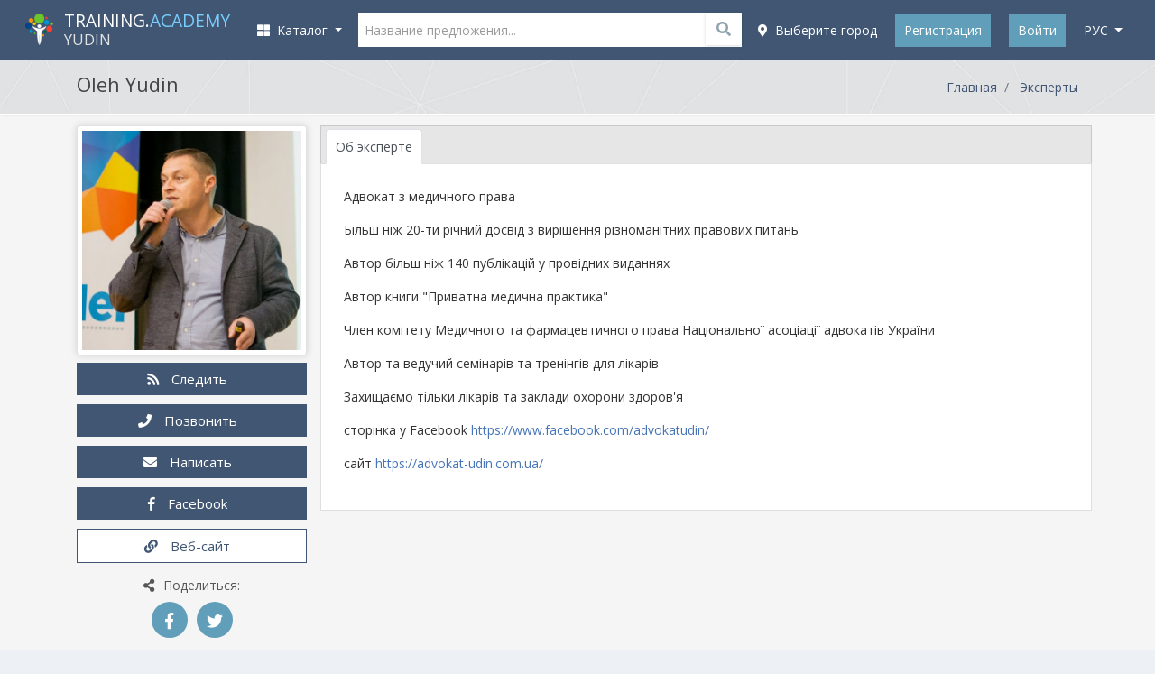

--- FILE ---
content_type: text/html; charset=UTF-8
request_url: https://training.academy/ru/yudin
body_size: 19537
content:
<!DOCTYPE html>
<!--[if IE 8]> <html class="ie8"> <![endif]-->
<!--[if IE 9]> <html class="ie9"> <![endif]-->
<!--[if !IE]><!--> <html> <!--<![endif]-->
    <head>

	<meta http-equiv="content-type" content="text/html; charset=utf-8">
	<meta http-equiv="X-UA-Compatible" content="IE=edge">
	<meta name="viewport" content="width=device-width, initial-scale=1.0, maximum-scale=1.0, user-scalable=no">
	<meta content="true" name="HandheldFriendly"/>
	<meta content="width" name="MobileOptimized"/>
	<meta content="yes" name="apple-mobile-web-app-capable"/>

	<title>Oleh Yudin - TRAINING.ACADEMY - образовательные мероприятия, онлайн трансляции, видео, консультации</title>

    <meta name="description" content="адвокат з медичного права">

	<link rel="dns-prefetch" href="//connect.facebook.net">
	<link rel="dns-prefetch" href="//apis.google.com">
	<link rel="dns-prefetch" href="//platform.twitter.com">
	<link rel="dns-prefetch" href="//twitter.com">
	<link rel="dns-prefetch" href="//www.google-analytics.com">
	<link rel="dns-prefetch" href="//fonts.googleapis.com">
	<link rel="dns-prefetch" href="//ajax.googleapis.com">


	<meta name="google-site-verification" content="ZMABoVEJQ6qYQvplsYtRTJajSZLr1hfiGHQ0eLQ_Q60" />


	<meta property="fb:app_id" content="739387609581928">

	<meta property="og:image" content="https://training.academy/uploads/expert/social/157315870655029.jpg" />
	<meta property="og:title" content="Oleh Yudin - TRAINING.ACADEMY - образовательные мероприятия, онлайн трансляции, видео, консультации" />
	<meta property="og:description" content="адвокат з медичного права">
	<meta property="og:url" content="https://training.academy/ru/yudin">
	<meta property="og:type" content="website">
	<meta property="og:site_name" content="TRAINING.ACADEMY - образовательные мероприятия, онлайн трансляции, видео, консультации">


		<meta property="og:locale" content="ru_RU">
						<meta property="og:locale:alternate" content="uk_UA">
			<meta property="og:locale:alternate" content="en_GB">
	

	<meta name="twitter:card" content="summary_large_image">
	<meta name="twitter:creator" content="creator">
	<meta name="twitter:site" content="@ua_training">
	<meta name="twitter:url" content="https://training.academy/ru/yudin">
	<meta name="twitter:title" content="Oleh Yudin - TRAINING.ACADEMY - образовательные мероприятия, онлайн трансляции, видео, консультации">
	<meta name="twitter:description" content="адвокат з медичного права">
	<meta name="twitter:image" content="https://training.academy/uploads/expert/social/157315870655029.jpg" />

	<meta name="application-name" content="TRAINING.ACADEMY - образовательные мероприятия, онлайн трансляции, видео, консультации" />
	<link rel="publisher" href="https://plus.google.com/106121116472073213561">


	<meta name="robots" content="index,follow">





	<!-- Icons !-->
	<link rel="shortcut icon" type="image/vnd.microsoft.icon" href="https://training.academy/favicon.ico?v=E66zAm9j5b" />

	<link rel="icon" type="image/png" href="https://training.academy/favicon-32x32.png?v=E66zAm9j5b" sizes="32x32">
	<link rel="icon" type="image/png" href="https://training.academy/android-chrome-192x192.png?v=E66zAm9j5b" sizes="192x192">
	<link rel="icon" type="image/png" href="https://training.academy/favicon-96x96.png?v=E66zAm9j5b" sizes="96x96">
	<link rel="icon" type="image/png" href="https://training.academy/favicon-16x16.png?v=E66zAm9j5b" sizes="16x16">


	<meta name="mobile-web-app-capable" content="yes">

	<link rel="apple-touch-icon" sizes="57x57" href="https://training.academy/apple-icon-57x57.png?v=E66zAm9j5b">
	<link rel="apple-touch-icon" sizes="60x60" href="https://training.academy/apple-icon-60x60.png?v=E66zAm9j5b">
	<link rel="apple-touch-icon" sizes="72x72" href="https://training.academy/apple-icon-72x72.png?v=E66zAm9j5b">
	<link rel="apple-touch-icon" sizes="76x76" href="https://training.academy/apple-icon-76x76.png?v=E66zAm9j5b">
	<link rel="apple-touch-icon" sizes="114x114" href="https://training.academy/apple-icon-114x114.png?v=E66zAm9j5b">
	<link rel="apple-touch-icon" sizes="120x120" href="https://training.academy/apple-icon-120x120.png?v=E66zAm9j5b">
	<link rel="apple-touch-icon" sizes="144x144" href="https://training.academy/apple-icon-144x144.png?v=E66zAm9j5b">
	<link rel="apple-touch-icon" sizes="152x152" href="https://training.academy/apple-icon-152x152.png?v=E66zAm9j5b">
	<link rel="apple-touch-icon" sizes="180x180" href="https://training.academy/apple-icon-180x180.png?v=E66zAm9j5b">

	<link rel="manifest" href="/manifest.json?v=E66zAm9j5b">

	<meta name="msapplication-config" content="/browserconfig.xml"/>
	<meta name="msapplication-TileColor" content="#2d89ef">
	<meta name="msapplication-TileImage" content="/ms-icon-144x144.png?v=E66zAm9j5b">


	<meta name="theme-color" content="#263851">


	<link rel="image_src" href="https://training.academy/images/ta_icon_blue_325x325.png">


	<!-- Fonts !-->
	<!-- <link href="https://fonts.googleapis.com/css?family=Open+Sans:400,400i,700,700i,300,600&subset=cyrillic" rel="stylesheet"> -->
	<link href="https://fonts.googleapis.com/css?family=Open+Sans:300,400,400i,700,700i&subset=cyrillic" rel="stylesheet">


	
	<link href="/css/app_mix.css?id=351b4baa27e69516bf8d" rel="stylesheet">
	<link href="/css/app.css?id=74f6ae62dfc82b388a73" rel="stylesheet">
	<link href="/css/all.css?id=fc703a3638bb090d9f8e" rel="stylesheet">

	<!-- Facebook Pixel Code -->
	<script>
		!function(f,b,e,v,n,t,s){if(f.fbq)return;n=f.fbq=function(){n.callMethod?n.callMethod.apply(n,arguments):n.queue.push(arguments)};if(!f._fbq)f._fbq=n;n.push=n;n.loaded=!0;n.version='2.0';n.queue=[];t=b.createElement(e);t.async=!0;t.src=v;s=b.getElementsByTagName(e)[0];s.parentNode.insertBefore(t,s)}(window, document,'script',	'https://connect.facebook.net/en_US/fbevents.js');
		fbq('init', '109320266412042');
		fbq('trackSingle', '109320266412042', 'PageView');
	</script>
	<!-- End Facebook Pixel Code -->



	
	<!-- HTML5 shim and Respond.js for IE8 support of HTML5 elements and media queries -->
	<!-- WARNING: Respond.js doesn't work if you view the page via file:// -->
	<!--[if lt IE 9]>
	<script src="https://oss.maxcdn.com/html5shiv/3.7.2/html5shiv.min.js"></script>
	<script src="https://oss.maxcdn.com/respond/1.4.2/respond.min.js"></script>
	<![endif]-->

	<script src="https://www.google.com/recaptcha/api.js?hl=ru" async defer></script>

    </head>

<body class="app-layout">

	<div id="wrap-page-menu">

		<nav class="navbar navbar-expand-lg navbar-dark navbar-bg"> 
	
	<div class="container"> 
		
		
		<button id="sidebar-menu-button" class="navbar-toggler" type="button" aria-expanded="false" aria-label="Toggle navigation">
      		<span class="navbar-toggler-icon"></span>
    	</button>

		
		<a class="navbar-brand" href="https://training.academy/ru" title="TRAINING.ACADEMY - образовательные мероприятия, онлайн трансляции, видео, консультации" id="nav-logo">
            <div style="display:table-cell; vertical-align: middle">
				<img src="/images/logo-ta.png" height="auto" alt="TRAINING.ACADEMY - образовательные мероприятия, онлайн трансляции, видео, консультации">
			</div>
			<div class="logo-text" style="display: table-cell; vertical-align: middle; padding-left: 10px;">
				<span class="site-title">TRAINING.<span style="color:#77cffe;">ACADEMY</span></span>
				<br>
									<span class="site-desc-title text-uppercase">yudin</span>
							</div>
		</a>
	
		
		<div class="collapse navbar-collapse" id="navbarCollapse">

					
			<ul class="navbar-nav mr-auto" id="catalog-top-menu"> 
	<li class="nav-item dropdown">
        <a class="nav-link dropdown-toggle" href="javascript:void(0);" id="navbarDropdown" role="button" data-toggle="dropdown" aria-haspopup="true" aria-expanded="false" title="Каталог курсов">
          	<i class="fas fa-th-large"></i>&nbsp;&nbsp;Каталог
        </a>
        <ul class="dropdown-menu" aria-labelledby="navbarDropdown">
          	          		<li class="dropdown-submenu">
          			<a class="dropdown-item catalog-level-first" href="https://training.academy/ru/offers/for-business" title="Бизнес">
	          			<span class="fx">Бизнес</span>
	          			<span class="menu__arrow"><i class="fa fa-angle-right" aria-hidden="true"></i></span>	          		</a>
	          			          			<ul class="dropdown-menu">
	          				<li>
				          		<a class="dropdown-item catalog-level-second" href="https://training.academy/ru/offers/for-business" title="Бизнес">
				          			<span class="fx">Все в разделе "Бизнес"</span>
				          		</a>
				          	</li>
				          					          		<li class="dropdown-submenu">
				          			<a class="dropdown-item catalog-level-second" tabindex="-1" href="https://training.academy/ru/offers/for-business/startups-innovations" title="Стартапы и инновации" data-categoryid="18">
				                  		<span class="fx">Стартапы и инновации</span>
				                  		<span class="menu__arrow"><i class="fa fa-angle-right" aria-hidden="true"></i></span>
				               		</a>
				          		</li>
				          					          		<li class="dropdown-submenu">
				          			<a class="dropdown-item catalog-level-second" tabindex="-1" href="https://training.academy/ru/offers/for-business/entrepreneurship" title="Предпринимательство" data-categoryid="19">
				                  		<span class="fx">Предпринимательство</span>
				                  		<span class="menu__arrow"><i class="fa fa-angle-right" aria-hidden="true"></i></span>
				               		</a>
				          		</li>
				          					          		<li class="dropdown-submenu">
				          			<a class="dropdown-item catalog-level-second" tabindex="-1" href="https://training.academy/ru/offers/for-business/finance" title="Финансы" data-categoryid="7">
				                  		<span class="fx">Финансы</span>
				                  		<span class="menu__arrow"><i class="fa fa-angle-right" aria-hidden="true"></i></span>
				               		</a>
				          		</li>
				          					          		<li class="dropdown-submenu">
				          			<a class="dropdown-item catalog-level-second" tabindex="-1" href="https://training.academy/ru/offers/for-business/strategy" title="Стратегия" data-categoryid="20">
				                  		<span class="fx">Стратегия</span>
				                  		<span class="menu__arrow"><i class="fa fa-angle-right" aria-hidden="true"></i></span>
				               		</a>
				          		</li>
				          					          		<li class="dropdown-submenu">
				          			<a class="dropdown-item catalog-level-second" tabindex="-1" href="https://training.academy/ru/offers/for-business/management" title="Менеджмент" data-categoryid="16">
				                  		<span class="fx">Менеджмент</span>
				                  		<span class="menu__arrow"><i class="fa fa-angle-right" aria-hidden="true"></i></span>
				               		</a>
				          		</li>
				          					          		<li class="dropdown-submenu">
				          			<a class="dropdown-item catalog-level-second" tabindex="-1" href="https://training.academy/ru/offers/for-business/sales-and-negotiations" title="Продажи, Переговоры" data-categoryid="1">
				                  		<span class="fx">Продажи, Переговоры</span>
				                  		<span class="menu__arrow"><i class="fa fa-angle-right" aria-hidden="true"></i></span>
				               		</a>
				          		</li>
				          					          		<li class="dropdown-submenu">
				          			<a class="dropdown-item catalog-level-second" tabindex="-1" href="https://training.academy/ru/offers/for-business/project-management" title="Управление проектами" data-categoryid="3">
				                  		<span class="fx">Управление проектами</span>
				                  		<span class="menu__arrow"><i class="fa fa-angle-right" aria-hidden="true"></i></span>
				               		</a>
				          		</li>
				          					          		<li class="dropdown-submenu">
				          			<a class="dropdown-item catalog-level-second" tabindex="-1" href="https://training.academy/ru/offers/for-business/human-resources" title="Управление персоналом" data-categoryid="2">
				                  		<span class="fx">Управление персоналом</span>
				                  		<span class="menu__arrow"><i class="fa fa-angle-right" aria-hidden="true"></i></span>
				               		</a>
				          		</li>
				          					          		<li class="dropdown-submenu">
				          			<a class="dropdown-item catalog-level-second" tabindex="-1" href="https://training.academy/ru/offers/for-business/big-data" title="Большие данные" data-categoryid="21">
				                  		<span class="fx">Большие данные</span>
				                  		<span class="menu__arrow"><i class="fa fa-angle-right" aria-hidden="true"></i></span>
				               		</a>
				          		</li>
				          					          		<li class="dropdown-submenu">
				          			<a class="dropdown-item catalog-level-second" tabindex="-1" href="https://training.academy/ru/offers/for-business/other-business" title="Другое в Бизнес" data-categoryid="22">
				                  		<span class="fx">Другое в Бизнес</span>
				                  		<span class="menu__arrow"><i class="fa fa-angle-right" aria-hidden="true"></i></span>
				               		</a>
				          		</li>
				          		          			</ul>
	          		          		</li>
          	          		<li class="dropdown-submenu">
          			<a class="dropdown-item catalog-level-first" href="https://training.academy/ru/offers/personal-development" title="Личностный рост">
	          			<span class="fx">Личностный рост</span>
	          			<span class="menu__arrow"><i class="fa fa-angle-right" aria-hidden="true"></i></span>	          		</a>
	          			          			<ul class="dropdown-menu">
	          				<li>
				          		<a class="dropdown-item catalog-level-second" href="https://training.academy/ru/offers/personal-development" title="Личностный рост">
				          			<span class="fx">Все в разделе "Личностный рост"</span>
				          		</a>
				          	</li>
				          					          		<li class="dropdown-submenu">
				          			<a class="dropdown-item catalog-level-second" tabindex="-1" href="https://training.academy/ru/offers/personal-development/soft-skills" title="Гибкие навыки" data-categoryid="23">
				                  		<span class="fx">Гибкие навыки</span>
				                  		<span class="menu__arrow"><i class="fa fa-angle-right" aria-hidden="true"></i></span>
				               		</a>
				          		</li>
				          					          		<li class="dropdown-submenu">
				          			<a class="dropdown-item catalog-level-second" tabindex="-1" href="https://training.academy/ru/offers/personal-development/emotional-intelligence" title="Эмоциональный интеллект" data-categoryid="4">
				                  		<span class="fx">Эмоциональный интеллект</span>
				                  		<span class="menu__arrow"><i class="fa fa-angle-right" aria-hidden="true"></i></span>
				               		</a>
				          		</li>
				          					          		<li class="dropdown-submenu">
				          			<a class="dropdown-item catalog-level-second" tabindex="-1" href="https://training.academy/ru/offers/personal-development/interaction" title="Взаимодействие" data-categoryid="24">
				                  		<span class="fx">Взаимодействие</span>
				                  		<span class="menu__arrow"><i class="fa fa-angle-right" aria-hidden="true"></i></span>
				               		</a>
				          		</li>
				          					          		<li class="dropdown-submenu">
				          			<a class="dropdown-item catalog-level-second" tabindex="-1" href="https://training.academy/ru/offers/personal-development/creativity" title="Креативность" data-categoryid="25">
				                  		<span class="fx">Креативность</span>
				                  		<span class="menu__arrow"><i class="fa fa-angle-right" aria-hidden="true"></i></span>
				               		</a>
				          		</li>
				          					          		<li class="dropdown-submenu">
				          			<a class="dropdown-item catalog-level-second" tabindex="-1" href="https://training.academy/ru/offers/personal-development/leadership-and-motivation" title="Лидерство, Мотивация" data-categoryid="26">
				                  		<span class="fx">Лидерство, Мотивация</span>
				                  		<span class="menu__arrow"><i class="fa fa-angle-right" aria-hidden="true"></i></span>
				               		</a>
				          		</li>
				          					          		<li class="dropdown-submenu">
				          			<a class="dropdown-item catalog-level-second" tabindex="-1" href="https://training.academy/ru/offers/personal-development/public-performance" title="Публичные выступления" data-categoryid="6">
				                  		<span class="fx">Публичные выступления</span>
				                  		<span class="menu__arrow"><i class="fa fa-angle-right" aria-hidden="true"></i></span>
				               		</a>
				          		</li>
				          					          		<li class="dropdown-submenu">
				          			<a class="dropdown-item catalog-level-second" tabindex="-1" href="https://training.academy/ru/offers/personal-development/personal-finance" title="Личные финансы" data-categoryid="27">
				                  		<span class="fx">Личные финансы</span>
				                  		<span class="menu__arrow"><i class="fa fa-angle-right" aria-hidden="true"></i></span>
				               		</a>
				          		</li>
				          					          		<li class="dropdown-submenu">
				          			<a class="dropdown-item catalog-level-second" tabindex="-1" href="https://training.academy/ru/offers/personal-development/stress-and-conflicts" title="Стрессы, Конфликты" data-categoryid="28">
				                  		<span class="fx">Стрессы, Конфликты</span>
				                  		<span class="menu__arrow"><i class="fa fa-angle-right" aria-hidden="true"></i></span>
				               		</a>
				          		</li>
				          					          		<li class="dropdown-submenu">
				          			<a class="dropdown-item catalog-level-second" tabindex="-1" href="https://training.academy/ru/offers/personal-development/spirituality" title="Духовность" data-categoryid="29">
				                  		<span class="fx">Духовность</span>
				                  		<span class="menu__arrow"><i class="fa fa-angle-right" aria-hidden="true"></i></span>
				               		</a>
				          		</li>
				          					          		<li class="dropdown-submenu">
				          			<a class="dropdown-item catalog-level-second" tabindex="-1" href="https://training.academy/ru/offers/personal-development/other-personal-development" title="Другое в Личностный рост" data-categoryid="30">
				                  		<span class="fx">Другое в Личностный рост</span>
				                  		<span class="menu__arrow"><i class="fa fa-angle-right" aria-hidden="true"></i></span>
				               		</a>
				          		</li>
				          		          			</ul>
	          		          		</li>
          	          		<li class="dropdown-submenu">
          			<a class="dropdown-item catalog-level-first" href="https://training.academy/ru/offers/marketing" title="Маркетинг">
	          			<span class="fx">Маркетинг</span>
	          			<span class="menu__arrow"><i class="fa fa-angle-right" aria-hidden="true"></i></span>	          		</a>
	          			          			<ul class="dropdown-menu">
	          				<li>
				          		<a class="dropdown-item catalog-level-second" href="https://training.academy/ru/offers/marketing" title="Маркетинг">
				          			<span class="fx">Все в разделе "Маркетинг"</span>
				          		</a>
				          	</li>
				          					          		<li class="dropdown-submenu">
				          			<a class="dropdown-item catalog-level-second" tabindex="-1" href="https://training.academy/ru/offers/marketing/fundamentals-of-marketing" title="Основы маркетинга" data-categoryid="83">
				                  		<span class="fx">Основы маркетинга</span>
				                  		<span class="menu__arrow"><i class="fa fa-angle-right" aria-hidden="true"></i></span>
				               		</a>
				          		</li>
				          					          		<li class="dropdown-submenu">
				          			<a class="dropdown-item catalog-level-second" tabindex="-1" href="https://training.academy/ru/offers/marketing/strategic-marketing" title="Стратегический маркетинг" data-categoryid="84">
				                  		<span class="fx">Стратегический маркетинг</span>
				                  		<span class="menu__arrow"><i class="fa fa-angle-right" aria-hidden="true"></i></span>
				               		</a>
				          		</li>
				          					          		<li class="dropdown-submenu">
				          			<a class="dropdown-item catalog-level-second" tabindex="-1" href="https://training.academy/ru/offers/marketing/advertising" title="Реклама" data-categoryid="85">
				                  		<span class="fx">Реклама</span>
				                  		<span class="menu__arrow"><i class="fa fa-angle-right" aria-hidden="true"></i></span>
				               		</a>
				          		</li>
				          					          		<li class="dropdown-submenu">
				          			<a class="dropdown-item catalog-level-second" tabindex="-1" href="https://training.academy/ru/offers/marketing/branding" title="Брендинг" data-categoryid="86">
				                  		<span class="fx">Брендинг</span>
				                  		<span class="menu__arrow"><i class="fa fa-angle-right" aria-hidden="true"></i></span>
				               		</a>
				          		</li>
				          					          		<li class="dropdown-submenu">
				          			<a class="dropdown-item catalog-level-second" tabindex="-1" href="https://training.academy/ru/offers/marketing/public-relations" title="Связи с общественностью" data-categoryid="87">
				                  		<span class="fx">Связи с общественностью</span>
				                  		<span class="menu__arrow"><i class="fa fa-angle-right" aria-hidden="true"></i></span>
				               		</a>
				          		</li>
				          					          		<li class="dropdown-submenu">
				          			<a class="dropdown-item catalog-level-second" tabindex="-1" href="https://training.academy/ru/offers/marketing/content-marketing" title="Контент-маркетинг" data-categoryid="88">
				                  		<span class="fx">Контент-маркетинг</span>
				                  		<span class="menu__arrow"><i class="fa fa-angle-right" aria-hidden="true"></i></span>
				               		</a>
				          		</li>
				          					          		<li class="dropdown-submenu">
				          			<a class="dropdown-item catalog-level-second" tabindex="-1" href="https://training.academy/ru/offers/marketing/digital-marketing" title="Цифровой маркетинг" data-categoryid="89">
				                  		<span class="fx">Цифровой маркетинг</span>
				                  		<span class="menu__arrow"><i class="fa fa-angle-right" aria-hidden="true"></i></span>
				               		</a>
				          		</li>
				          					          		<li class="dropdown-submenu">
				          			<a class="dropdown-item catalog-level-second" tabindex="-1" href="https://training.academy/ru/offers/marketing/other-marketing" title="Другое в Маркетинг" data-categoryid="90">
				                  		<span class="fx">Другое в Маркетинг</span>
				                  		<span class="menu__arrow"><i class="fa fa-angle-right" aria-hidden="true"></i></span>
				               		</a>
				          		</li>
				          		          			</ul>
	          		          		</li>
          	          		<li class="dropdown-submenu">
          			<a class="dropdown-item catalog-level-first" href="https://training.academy/ru/offers/training-of-specialists" title="Обучение специалистов">
	          			<span class="fx">Обучение специалистов</span>
	          			<span class="menu__arrow"><i class="fa fa-angle-right" aria-hidden="true"></i></span>	          		</a>
	          			          			<ul class="dropdown-menu">
	          				<li>
				          		<a class="dropdown-item catalog-level-second" href="https://training.academy/ru/offers/training-of-specialists" title="Обучение специалистов">
				          			<span class="fx">Все в разделе "Обучение специалистов"</span>
				          		</a>
				          	</li>
				          					          		<li class="dropdown-submenu">
				          			<a class="dropdown-item catalog-level-second" tabindex="-1" href="https://training.academy/ru/offers/training-of-specialists/teacher-training" title="Обучение преподавателей" data-categoryid="68">
				                  		<span class="fx">Обучение преподавателей</span>
				                  		<span class="menu__arrow"><i class="fa fa-angle-right" aria-hidden="true"></i></span>
				               		</a>
				          		</li>
				          					          		<li class="dropdown-submenu">
				          			<a class="dropdown-item catalog-level-second" tabindex="-1" href="https://training.academy/ru/offers/training-of-specialists/coaches-and-psychologists" title="Бизнес-тренеры, Психологи, Коучи" data-categoryid="72">
				                  		<span class="fx">Бизнес-тренеры, Психологи, Коучи</span>
				                  		<span class="menu__arrow"><i class="fa fa-angle-right" aria-hidden="true"></i></span>
				               		</a>
				          		</li>
				          					          		<li class="dropdown-submenu">
				          			<a class="dropdown-item catalog-level-second" tabindex="-1" href="https://training.academy/ru/offers/training-of-specialists/journalism-and-television" title="Журналистика, Телевиденье" data-categoryid="73">
				                  		<span class="fx">Журналистика, Телевиденье</span>
				                  		<span class="menu__arrow"><i class="fa fa-angle-right" aria-hidden="true"></i></span>
				               		</a>
				          		</li>
				          					          		<li class="dropdown-submenu">
				          			<a class="dropdown-item catalog-level-second" tabindex="-1" href="https://training.academy/ru/offers/training-of-specialists/medical-specialties" title="Медицинские специальности" data-categoryid="74">
				                  		<span class="fx">Медицинские специальности</span>
				                  		<span class="menu__arrow"><i class="fa fa-angle-right" aria-hidden="true"></i></span>
				               		</a>
				          		</li>
				          					          		<li class="dropdown-submenu">
				          			<a class="dropdown-item catalog-level-second" tabindex="-1" href="https://training.academy/ru/offers/training-of-specialists/technical-specialties" title="Технические специальности" data-categoryid="76">
				                  		<span class="fx">Технические специальности</span>
				                  		<span class="menu__arrow"><i class="fa fa-angle-right" aria-hidden="true"></i></span>
				               		</a>
				          		</li>
				          					          		<li class="dropdown-submenu">
				          			<a class="dropdown-item catalog-level-second" tabindex="-1" href="https://training.academy/ru/offers/training-of-specialists/sports-coaches" title="Спортивные тренеры" data-categoryid="78">
				                  		<span class="fx">Спортивные тренеры</span>
				                  		<span class="menu__arrow"><i class="fa fa-angle-right" aria-hidden="true"></i></span>
				               		</a>
				          		</li>
				          					          		<li class="dropdown-submenu">
				          			<a class="dropdown-item catalog-level-second" tabindex="-1" href="https://training.academy/ru/offers/training-of-specialists/horeca-profession" title="Профессии HoReCa" data-categoryid="79">
				                  		<span class="fx">Профессии HoReCa</span>
				                  		<span class="menu__arrow"><i class="fa fa-angle-right" aria-hidden="true"></i></span>
				               		</a>
				          		</li>
				          					          		<li class="dropdown-submenu">
				          			<a class="dropdown-item catalog-level-second" tabindex="-1" href="https://training.academy/ru/offers/training-of-specialists/driving-courses" title="Курсы вождения" data-categoryid="80">
				                  		<span class="fx">Курсы вождения</span>
				                  		<span class="menu__arrow"><i class="fa fa-angle-right" aria-hidden="true"></i></span>
				               		</a>
				          		</li>
				          					          		<li class="dropdown-submenu">
				          			<a class="dropdown-item catalog-level-second" tabindex="-1" href="https://training.academy/ru/offers/training-of-specialists/professions-of-the-future" title="Профессии будущего" data-categoryid="81">
				                  		<span class="fx">Профессии будущего</span>
				                  		<span class="menu__arrow"><i class="fa fa-angle-right" aria-hidden="true"></i></span>
				               		</a>
				          		</li>
				          					          		<li class="dropdown-submenu">
				          			<a class="dropdown-item catalog-level-second" tabindex="-1" href="https://training.academy/ru/offers/training-of-specialists/other-training-of-specialists" title="Другое в Обучение специалистов" data-categoryid="82">
				                  		<span class="fx">Другое в Обучение специалистов</span>
				                  		<span class="menu__arrow"><i class="fa fa-angle-right" aria-hidden="true"></i></span>
				               		</a>
				          		</li>
				          		          			</ul>
	          		          		</li>
          	          		<li class="dropdown-submenu">
          			<a class="dropdown-item catalog-level-first" href="https://training.academy/ru/offers/parenting-and-relationships" title="Семья, Дети, Отношения">
	          			<span class="fx">Семья, Дети, Отношения</span>
	          			<span class="menu__arrow"><i class="fa fa-angle-right" aria-hidden="true"></i></span>	          		</a>
	          			          			<ul class="dropdown-menu">
	          				<li>
				          		<a class="dropdown-item catalog-level-second" href="https://training.academy/ru/offers/parenting-and-relationships" title="Семья, Дети, Отношения">
				          			<span class="fx">Все в разделе "Семья, Дети, Отношения"</span>
				          		</a>
				          	</li>
				          					          		<li class="dropdown-submenu">
				          			<a class="dropdown-item catalog-level-second" tabindex="-1" href="https://training.academy/ru/offers/parenting-and-relationships/relationship-in-couple" title="Отношения в паре" data-categoryid="31">
				                  		<span class="fx">Отношения в паре</span>
				                  		<span class="menu__arrow"><i class="fa fa-angle-right" aria-hidden="true"></i></span>
				               		</a>
				          		</li>
				          					          		<li class="dropdown-submenu">
				          			<a class="dropdown-item catalog-level-second" tabindex="-1" href="https://training.academy/ru/offers/parenting-and-relationships/marriage" title="Супружество" data-categoryid="32">
				                  		<span class="fx">Супружество</span>
				                  		<span class="menu__arrow"><i class="fa fa-angle-right" aria-hidden="true"></i></span>
				               		</a>
				          		</li>
				          					          		<li class="dropdown-submenu">
				          			<a class="dropdown-item catalog-level-second" tabindex="-1" href="https://training.academy/ru/offers/parenting-and-relationships/pregnancy" title="Беременность" data-categoryid="33">
				                  		<span class="fx">Беременность</span>
				                  		<span class="menu__arrow"><i class="fa fa-angle-right" aria-hidden="true"></i></span>
				               		</a>
				          		</li>
				          					          		<li class="dropdown-submenu">
				          			<a class="dropdown-item catalog-level-second" tabindex="-1" href="https://training.academy/ru/offers/parenting-and-relationships/baby-care" title="Уход за ребенком" data-categoryid="34">
				                  		<span class="fx">Уход за ребенком</span>
				                  		<span class="menu__arrow"><i class="fa fa-angle-right" aria-hidden="true"></i></span>
				               		</a>
				          		</li>
				          					          		<li class="dropdown-submenu">
				          			<a class="dropdown-item catalog-level-second" tabindex="-1" href="https://training.academy/ru/offers/parenting-and-relationships/parenting" title="Воспитание детей" data-categoryid="35">
				                  		<span class="fx">Воспитание детей</span>
				                  		<span class="menu__arrow"><i class="fa fa-angle-right" aria-hidden="true"></i></span>
				               		</a>
				          		</li>
				          					          		<li class="dropdown-submenu">
				          			<a class="dropdown-item catalog-level-second" tabindex="-1" href="https://training.academy/ru/offers/parenting-and-relationships/for-kids" title="Для детей" data-categoryid="36">
				                  		<span class="fx">Для детей</span>
				                  		<span class="menu__arrow"><i class="fa fa-angle-right" aria-hidden="true"></i></span>
				               		</a>
				          		</li>
				          					          		<li class="dropdown-submenu">
				          			<a class="dropdown-item catalog-level-second" tabindex="-1" href="https://training.academy/ru/offers/parenting-and-relationships/for-teens" title="Для подростков" data-categoryid="37">
				                  		<span class="fx">Для подростков</span>
				                  		<span class="menu__arrow"><i class="fa fa-angle-right" aria-hidden="true"></i></span>
				               		</a>
				          		</li>
				          					          		<li class="dropdown-submenu">
				          			<a class="dropdown-item catalog-level-second" tabindex="-1" href="https://training.academy/ru/offers/parenting-and-relationships/other-parenting-and-relationships" title="Другое в Семья, Дети, Отношения" data-categoryid="38">
				                  		<span class="fx">Другое в Семья, Дети, Отношения</span>
				                  		<span class="menu__arrow"><i class="fa fa-angle-right" aria-hidden="true"></i></span>
				               		</a>
				          		</li>
				          		          			</ul>
	          		          		</li>
          	          		<li class="dropdown-submenu">
          			<a class="dropdown-item catalog-level-first" href="https://training.academy/ru/offers/health-and-fitness" title="Здоровье и фитнес">
	          			<span class="fx">Здоровье и фитнес</span>
	          			<span class="menu__arrow"><i class="fa fa-angle-right" aria-hidden="true"></i></span>	          		</a>
	          			          			<ul class="dropdown-menu">
	          				<li>
				          		<a class="dropdown-item catalog-level-second" href="https://training.academy/ru/offers/health-and-fitness" title="Здоровье и фитнес">
				          			<span class="fx">Все в разделе "Здоровье и фитнес"</span>
				          		</a>
				          	</li>
				          					          		<li class="dropdown-submenu">
				          			<a class="dropdown-item catalog-level-second" tabindex="-1" href="https://training.academy/ru/offers/health-and-fitness/health" title="Здоровье" data-categoryid="39">
				                  		<span class="fx">Здоровье</span>
				                  		<span class="menu__arrow"><i class="fa fa-angle-right" aria-hidden="true"></i></span>
				               		</a>
				          		</li>
				          					          		<li class="dropdown-submenu">
				          			<a class="dropdown-item catalog-level-second" tabindex="-1" href="https://training.academy/ru/offers/health-and-fitness/fitness-and-sports" title="Фитнес, Спорт" data-categoryid="40">
				                  		<span class="fx">Фитнес, Спорт</span>
				                  		<span class="menu__arrow"><i class="fa fa-angle-right" aria-hidden="true"></i></span>
				               		</a>
				          		</li>
				          					          		<li class="dropdown-submenu">
				          			<a class="dropdown-item catalog-level-second" tabindex="-1" href="https://training.academy/ru/offers/health-and-fitness/nutrition-and-diet" title="Питание, Диета" data-categoryid="41">
				                  		<span class="fx">Питание, Диета</span>
				                  		<span class="menu__arrow"><i class="fa fa-angle-right" aria-hidden="true"></i></span>
				               		</a>
				          		</li>
				          					          		<li class="dropdown-submenu">
				          			<a class="dropdown-item catalog-level-second" tabindex="-1" href="https://training.academy/ru/offers/health-and-fitness/yoga-and-meditation" title="Йога, Медитация" data-categoryid="42">
				                  		<span class="fx">Йога, Медитация</span>
				                  		<span class="menu__arrow"><i class="fa fa-angle-right" aria-hidden="true"></i></span>
				               		</a>
				          		</li>
				          					          		<li class="dropdown-submenu">
				          			<a class="dropdown-item catalog-level-second" tabindex="-1" href="https://training.academy/ru/offers/health-and-fitness/mental-health" title="Психическое здоровье" data-categoryid="43">
				                  		<span class="fx">Психическое здоровье</span>
				                  		<span class="menu__arrow"><i class="fa fa-angle-right" aria-hidden="true"></i></span>
				               		</a>
				          		</li>
				          					          		<li class="dropdown-submenu">
				          			<a class="dropdown-item catalog-level-second" tabindex="-1" href="https://training.academy/ru/offers/health-and-fitness/self-defense" title="Самооборона" data-categoryid="44">
				                  		<span class="fx">Самооборона</span>
				                  		<span class="menu__arrow"><i class="fa fa-angle-right" aria-hidden="true"></i></span>
				               		</a>
				          		</li>
				          					          		<li class="dropdown-submenu">
				          			<a class="dropdown-item catalog-level-second" tabindex="-1" href="https://training.academy/ru/offers/health-and-fitness/safety-and-first-aid" title="Безопасность и первая помощь" data-categoryid="45">
				                  		<span class="fx">Безопасность и первая помощь</span>
				                  		<span class="menu__arrow"><i class="fa fa-angle-right" aria-hidden="true"></i></span>
				               		</a>
				          		</li>
				          					          		<li class="dropdown-submenu">
				          			<a class="dropdown-item catalog-level-second" tabindex="-1" href="https://training.academy/ru/offers/health-and-fitness/dancing" title="Танцы" data-categoryid="46">
				                  		<span class="fx">Танцы</span>
				                  		<span class="menu__arrow"><i class="fa fa-angle-right" aria-hidden="true"></i></span>
				               		</a>
				          		</li>
				          					          		<li class="dropdown-submenu">
				          			<a class="dropdown-item catalog-level-second" tabindex="-1" href="https://training.academy/ru/offers/health-and-fitness/human-nature" title="Природа человека" data-categoryid="47">
				                  		<span class="fx">Природа человека</span>
				                  		<span class="menu__arrow"><i class="fa fa-angle-right" aria-hidden="true"></i></span>
				               		</a>
				          		</li>
				          					          		<li class="dropdown-submenu">
				          			<a class="dropdown-item catalog-level-second" tabindex="-1" href="https://training.academy/ru/offers/health-and-fitness/other-health-and-fitness" title="Другое в Здоровье и фитнес" data-categoryid="48">
				                  		<span class="fx">Другое в Здоровье и фитнес</span>
				                  		<span class="menu__arrow"><i class="fa fa-angle-right" aria-hidden="true"></i></span>
				               		</a>
				          		</li>
				          		          			</ul>
	          		          		</li>
          	          		<li class="dropdown-submenu">
          			<a class="dropdown-item catalog-level-first" href="https://training.academy/ru/offers/art-and-culture" title="Искусство, Культура">
	          			<span class="fx">Искусство, Культура</span>
	          			<span class="menu__arrow"><i class="fa fa-angle-right" aria-hidden="true"></i></span>	          		</a>
	          			          			<ul class="dropdown-menu">
	          				<li>
				          		<a class="dropdown-item catalog-level-second" href="https://training.academy/ru/offers/art-and-culture" title="Искусство, Культура">
				          			<span class="fx">Все в разделе "Искусство, Культура"</span>
				          		</a>
				          	</li>
				          					          		<li class="dropdown-submenu">
				          			<a class="dropdown-item catalog-level-second" tabindex="-1" href="https://training.academy/ru/offers/art-and-culture/art" title="Искусство" data-categoryid="49">
				                  		<span class="fx">Искусство</span>
				                  		<span class="menu__arrow"><i class="fa fa-angle-right" aria-hidden="true"></i></span>
				               		</a>
				          		</li>
				          					          		<li class="dropdown-submenu">
				          			<a class="dropdown-item catalog-level-second" tabindex="-1" href="https://training.academy/ru/offers/art-and-culture/literature" title="Литература" data-categoryid="51">
				                  		<span class="fx">Литература</span>
				                  		<span class="menu__arrow"><i class="fa fa-angle-right" aria-hidden="true"></i></span>
				               		</a>
				          		</li>
				          					          		<li class="dropdown-submenu">
				          			<a class="dropdown-item catalog-level-second" tabindex="-1" href="https://training.academy/ru/offers/art-and-culture/painting" title="Живопись" data-categoryid="53">
				                  		<span class="fx">Живопись</span>
				                  		<span class="menu__arrow"><i class="fa fa-angle-right" aria-hidden="true"></i></span>
				               		</a>
				          		</li>
				          					          		<li class="dropdown-submenu">
				          			<a class="dropdown-item catalog-level-second" tabindex="-1" href="https://training.academy/ru/offers/art-and-culture/music" title="Музыка" data-categoryid="54">
				                  		<span class="fx">Музыка</span>
				                  		<span class="menu__arrow"><i class="fa fa-angle-right" aria-hidden="true"></i></span>
				               		</a>
				          		</li>
				          					          		<li class="dropdown-submenu">
				          			<a class="dropdown-item catalog-level-second" tabindex="-1" href="https://training.academy/ru/offers/art-and-culture/theater" title="Театр" data-categoryid="57">
				                  		<span class="fx">Театр</span>
				                  		<span class="menu__arrow"><i class="fa fa-angle-right" aria-hidden="true"></i></span>
				               		</a>
				          		</li>
				          					          		<li class="dropdown-submenu">
				          			<a class="dropdown-item catalog-level-second" tabindex="-1" href="https://training.academy/ru/offers/art-and-culture/fashion" title="Мода" data-categoryid="59">
				                  		<span class="fx">Мода</span>
				                  		<span class="menu__arrow"><i class="fa fa-angle-right" aria-hidden="true"></i></span>
				               		</a>
				          		</li>
				          					          		<li class="dropdown-submenu">
				          			<a class="dropdown-item catalog-level-second" tabindex="-1" href="https://training.academy/ru/offers/art-and-culture/philosophy" title="Философия" data-categoryid="61">
				                  		<span class="fx">Философия</span>
				                  		<span class="menu__arrow"><i class="fa fa-angle-right" aria-hidden="true"></i></span>
				               		</a>
				          		</li>
				          					          		<li class="dropdown-submenu">
				          			<a class="dropdown-item catalog-level-second" tabindex="-1" href="https://training.academy/ru/offers/art-and-culture/other-art-and-culture" title="Другое в Искусство, Культура" data-categoryid="63">
				                  		<span class="fx">Другое в Искусство, Культура</span>
				                  		<span class="menu__arrow"><i class="fa fa-angle-right" aria-hidden="true"></i></span>
				               		</a>
				          		</li>
				          		          			</ul>
	          		          		</li>
          	          		<li class="dropdown-submenu">
          			<a class="dropdown-item catalog-level-first" href="https://training.academy/ru/offers/lifestyle" title="Стиль жизни">
	          			<span class="fx">Стиль жизни</span>
	          			<span class="menu__arrow"><i class="fa fa-angle-right" aria-hidden="true"></i></span>	          		</a>
	          			          			<ul class="dropdown-menu">
	          				<li>
				          		<a class="dropdown-item catalog-level-second" href="https://training.academy/ru/offers/lifestyle" title="Стиль жизни">
				          			<span class="fx">Все в разделе "Стиль жизни"</span>
				          		</a>
				          	</li>
				          					          		<li class="dropdown-submenu">
				          			<a class="dropdown-item catalog-level-second" tabindex="-1" href="https://training.academy/ru/offers/lifestyle/travel" title="Путешествия" data-categoryid="70">
				                  		<span class="fx">Путешествия</span>
				                  		<span class="menu__arrow"><i class="fa fa-angle-right" aria-hidden="true"></i></span>
				               		</a>
				          		</li>
				          					          		<li class="dropdown-submenu">
				          			<a class="dropdown-item catalog-level-second" tabindex="-1" href="https://training.academy/ru/offers/lifestyle/hobby" title="Хобби" data-categoryid="71">
				                  		<span class="fx">Хобби</span>
				                  		<span class="menu__arrow"><i class="fa fa-angle-right" aria-hidden="true"></i></span>
				               		</a>
				          		</li>
				          					          		<li class="dropdown-submenu">
				          			<a class="dropdown-item catalog-level-second" tabindex="-1" href="https://training.academy/ru/offers/lifestyle/arts-and-crafts" title="Творчество" data-categoryid="75">
				                  		<span class="fx">Творчество</span>
				                  		<span class="menu__arrow"><i class="fa fa-angle-right" aria-hidden="true"></i></span>
				               		</a>
				          		</li>
				          					          		<li class="dropdown-submenu">
				          			<a class="dropdown-item catalog-level-second" tabindex="-1" href="https://training.academy/ru/offers/lifestyle/home-improvement" title="Обустройство дома" data-categoryid="101">
				                  		<span class="fx">Обустройство дома</span>
				                  		<span class="menu__arrow"><i class="fa fa-angle-right" aria-hidden="true"></i></span>
				               		</a>
				          		</li>
				          					          		<li class="dropdown-submenu">
				          			<a class="dropdown-item catalog-level-second" tabindex="-1" href="https://training.academy/ru/offers/lifestyle/pet-care-and-training" title="Уход за животными" data-categoryid="103">
				                  		<span class="fx">Уход за животными</span>
				                  		<span class="menu__arrow"><i class="fa fa-angle-right" aria-hidden="true"></i></span>
				               		</a>
				          		</li>
				          					          		<li class="dropdown-submenu">
				          			<a class="dropdown-item catalog-level-second" tabindex="-1" href="https://training.academy/ru/offers/lifestyle/food-and-beverage" title="Еда и напитки" data-categoryid="105">
				                  		<span class="fx">Еда и напитки</span>
				                  		<span class="menu__arrow"><i class="fa fa-angle-right" aria-hidden="true"></i></span>
				               		</a>
				          		</li>
				          					          		<li class="dropdown-submenu">
				          			<a class="dropdown-item catalog-level-second" tabindex="-1" href="https://training.academy/ru/offers/lifestyle/beauty-and-makeup" title="Красота и макияж" data-categoryid="107">
				                  		<span class="fx">Красота и макияж</span>
				                  		<span class="menu__arrow"><i class="fa fa-angle-right" aria-hidden="true"></i></span>
				               		</a>
				          		</li>
				          					          		<li class="dropdown-submenu">
				          			<a class="dropdown-item catalog-level-second" tabindex="-1" href="https://training.academy/ru/offers/lifestyle/gaming" title="Игры" data-categoryid="113">
				                  		<span class="fx">Игры</span>
				                  		<span class="menu__arrow"><i class="fa fa-angle-right" aria-hidden="true"></i></span>
				               		</a>
				          		</li>
				          					          		<li class="dropdown-submenu">
				          			<a class="dropdown-item catalog-level-second" tabindex="-1" href="https://training.academy/ru/offers/lifestyle/other-lifestyle" title="Другое в Стиль жизни" data-categoryid="115">
				                  		<span class="fx">Другое в Стиль жизни</span>
				                  		<span class="menu__arrow"><i class="fa fa-angle-right" aria-hidden="true"></i></span>
				               		</a>
				          		</li>
				          		          			</ul>
	          		          		</li>
          	          		<li class="dropdown-submenu">
          			<a class="dropdown-item catalog-level-first" href="https://training.academy/ru/offers/information-technology" title="Информационные технологии">
	          			<span class="fx">Информационные технологии</span>
	          			<span class="menu__arrow"><i class="fa fa-angle-right" aria-hidden="true"></i></span>	          		</a>
	          			          			<ul class="dropdown-menu">
	          				<li>
				          		<a class="dropdown-item catalog-level-second" href="https://training.academy/ru/offers/information-technology" title="Информационные технологии">
				          			<span class="fx">Все в разделе "Информационные технологии"</span>
				          		</a>
				          	</li>
				          					          		<li class="dropdown-submenu">
				          			<a class="dropdown-item catalog-level-second" tabindex="-1" href="https://training.academy/ru/offers/information-technology/programming-languages" title="Языки программирования" data-categoryid="91">
				                  		<span class="fx">Языки программирования</span>
				                  		<span class="menu__arrow"><i class="fa fa-angle-right" aria-hidden="true"></i></span>
				               		</a>
				          		</li>
				          					          		<li class="dropdown-submenu">
				          			<a class="dropdown-item catalog-level-second" tabindex="-1" href="https://training.academy/ru/offers/information-technology/software" title="Программное обеспечение" data-categoryid="92">
				                  		<span class="fx">Программное обеспечение</span>
				                  		<span class="menu__arrow"><i class="fa fa-angle-right" aria-hidden="true"></i></span>
				               		</a>
				          		</li>
				          					          		<li class="dropdown-submenu">
				          			<a class="dropdown-item catalog-level-second" tabindex="-1" href="https://training.academy/ru/offers/information-technology/operating-systems" title="Операционные системы" data-categoryid="93">
				                  		<span class="fx">Операционные системы</span>
				                  		<span class="menu__arrow"><i class="fa fa-angle-right" aria-hidden="true"></i></span>
				               		</a>
				          		</li>
				          					          		<li class="dropdown-submenu">
				          			<a class="dropdown-item catalog-level-second" tabindex="-1" href="https://training.academy/ru/offers/information-technology/database" title="Базы данных" data-categoryid="94">
				                  		<span class="fx">Базы данных</span>
				                  		<span class="menu__arrow"><i class="fa fa-angle-right" aria-hidden="true"></i></span>
				               		</a>
				          		</li>
				          					          		<li class="dropdown-submenu">
				          			<a class="dropdown-item catalog-level-second" tabindex="-1" href="https://training.academy/ru/offers/information-technology/development-and-testing" title="Разработка, Тестирование" data-categoryid="95">
				                  		<span class="fx">Разработка, Тестирование</span>
				                  		<span class="menu__arrow"><i class="fa fa-angle-right" aria-hidden="true"></i></span>
				               		</a>
				          		</li>
				          					          		<li class="dropdown-submenu">
				          			<a class="dropdown-item catalog-level-second" tabindex="-1" href="https://training.academy/ru/offers/information-technology/network-and-security" title="Сеть и безопасность" data-categoryid="96">
				                  		<span class="fx">Сеть и безопасность</span>
				                  		<span class="menu__arrow"><i class="fa fa-angle-right" aria-hidden="true"></i></span>
				               		</a>
				          		</li>
				          					          		<li class="dropdown-submenu">
				          			<a class="dropdown-item catalog-level-second" tabindex="-1" href="https://training.academy/ru/offers/information-technology/e-commerce" title="Электронная коммерция" data-categoryid="98">
				                  		<span class="fx">Электронная коммерция</span>
				                  		<span class="menu__arrow"><i class="fa fa-angle-right" aria-hidden="true"></i></span>
				               		</a>
				          		</li>
				          					          		<li class="dropdown-submenu">
				          			<a class="dropdown-item catalog-level-second" tabindex="-1" href="https://training.academy/ru/offers/information-technology/virtual-reality" title="Виртуальная реальность" data-categoryid="99">
				                  		<span class="fx">Виртуальная реальность</span>
				                  		<span class="menu__arrow"><i class="fa fa-angle-right" aria-hidden="true"></i></span>
				               		</a>
				          		</li>
				          					          		<li class="dropdown-submenu">
				          			<a class="dropdown-item catalog-level-second" tabindex="-1" href="https://training.academy/ru/offers/information-technology/it-certification" title="ИТ-cертификация" data-categoryid="100">
				                  		<span class="fx">ИТ-cертификация</span>
				                  		<span class="menu__arrow"><i class="fa fa-angle-right" aria-hidden="true"></i></span>
				               		</a>
				          		</li>
				          					          		<li class="dropdown-submenu">
				          			<a class="dropdown-item catalog-level-second" tabindex="-1" href="https://training.academy/ru/offers/information-technology/other-it-and-software-and-development" title="Другое в Информационные технологии" data-categoryid="102">
				                  		<span class="fx">Другое в Информационные технологии</span>
				                  		<span class="menu__arrow"><i class="fa fa-angle-right" aria-hidden="true"></i></span>
				               		</a>
				          		</li>
				          		          			</ul>
	          		          		</li>
          	          		<li class="dropdown-submenu">
          			<a class="dropdown-item catalog-level-first" href="https://training.academy/ru/offers/industry-training" title="Отраслевое обучение">
	          			<span class="fx">Отраслевое обучение</span>
	          			<span class="menu__arrow"><i class="fa fa-angle-right" aria-hidden="true"></i></span>	          		</a>
	          			          			<ul class="dropdown-menu">
	          				<li>
				          		<a class="dropdown-item catalog-level-second" href="https://training.academy/ru/offers/industry-training" title="Отраслевое обучение">
				          			<span class="fx">Все в разделе "Отраслевое обучение"</span>
				          		</a>
				          	</li>
				          					          		<li class="dropdown-submenu">
				          			<a class="dropdown-item catalog-level-second" tabindex="-1" href="https://training.academy/ru/offers/industry-training/agro" title="Агро" data-categoryid="52">
				                  		<span class="fx">Агро</span>
				                  		<span class="menu__arrow"><i class="fa fa-angle-right" aria-hidden="true"></i></span>
				               		</a>
				          		</li>
				          					          		<li class="dropdown-submenu">
				          			<a class="dropdown-item catalog-level-second" tabindex="-1" href="https://training.academy/ru/offers/industry-training/retail" title="Ритейл" data-categoryid="55">
				                  		<span class="fx">Ритейл</span>
				                  		<span class="menu__arrow"><i class="fa fa-angle-right" aria-hidden="true"></i></span>
				               		</a>
				          		</li>
				          					          		<li class="dropdown-submenu">
				          			<a class="dropdown-item catalog-level-second" tabindex="-1" href="https://training.academy/ru/offers/industry-training/horeca" title="HoReCa" data-categoryid="56">
				                  		<span class="fx">HoReCa</span>
				                  		<span class="menu__arrow"><i class="fa fa-angle-right" aria-hidden="true"></i></span>
				               		</a>
				          		</li>
				          					          		<li class="dropdown-submenu">
				          			<a class="dropdown-item catalog-level-second" tabindex="-1" href="https://training.academy/ru/offers/industry-training/real-estate" title="Недвижимость" data-categoryid="58">
				                  		<span class="fx">Недвижимость</span>
				                  		<span class="menu__arrow"><i class="fa fa-angle-right" aria-hidden="true"></i></span>
				               		</a>
				          		</li>
				          					          		<li class="dropdown-submenu">
				          			<a class="dropdown-item catalog-level-second" tabindex="-1" href="https://training.academy/ru/offers/industry-training/pharmaceutics" title="Фармацевтика" data-categoryid="60">
				                  		<span class="fx">Фармацевтика</span>
				                  		<span class="menu__arrow"><i class="fa fa-angle-right" aria-hidden="true"></i></span>
				               		</a>
				          		</li>
				          					          		<li class="dropdown-submenu">
				          			<a class="dropdown-item catalog-level-second" tabindex="-1" href="https://training.academy/ru/offers/industry-training/industry" title="Промышленность" data-categoryid="62">
				                  		<span class="fx">Промышленность</span>
				                  		<span class="menu__arrow"><i class="fa fa-angle-right" aria-hidden="true"></i></span>
				               		</a>
				          		</li>
				          					          		<li class="dropdown-submenu">
				          			<a class="dropdown-item catalog-level-second" tabindex="-1" href="https://training.academy/ru/offers/industry-training/construction" title="Строительство" data-categoryid="64">
				                  		<span class="fx">Строительство</span>
				                  		<span class="menu__arrow"><i class="fa fa-angle-right" aria-hidden="true"></i></span>
				               		</a>
				          		</li>
				          					          		<li class="dropdown-submenu">
				          			<a class="dropdown-item catalog-level-second" tabindex="-1" href="https://training.academy/ru/offers/industry-training/law-and-legislation" title="Право, Законодательство" data-categoryid="66">
				                  		<span class="fx">Право, Законодательство</span>
				                  		<span class="menu__arrow"><i class="fa fa-angle-right" aria-hidden="true"></i></span>
				               		</a>
				          		</li>
				          					          		<li class="dropdown-submenu">
				          			<a class="dropdown-item catalog-level-second" tabindex="-1" href="https://training.academy/ru/offers/industry-training/other-industry-training" title="Другое в Отраслевое обучение" data-categoryid="67">
				                  		<span class="fx">Другое в Отраслевое обучение</span>
				                  		<span class="menu__arrow"><i class="fa fa-angle-right" aria-hidden="true"></i></span>
				               		</a>
				          		</li>
				          					          		<li class="dropdown-submenu">
				          			<a class="dropdown-item catalog-level-second" tabindex="-1" href="https://training.academy/ru/offers/industry-training/transport-logistic" title="Логистика. Транспорт." data-categoryid="129">
				                  		<span class="fx">Логистика. Транспорт.</span>
				                  		<span class="menu__arrow"><i class="fa fa-angle-right" aria-hidden="true"></i></span>
				               		</a>
				          		</li>
				          		          			</ul>
	          		          		</li>
          	          		<li class="dropdown-submenu">
          			<a class="dropdown-item catalog-level-first" href="https://training.academy/ru/offers/design-and-photography-and-video" title="Дизайн, Фотография, Видео">
	          			<span class="fx">Дизайн, Фотография, Видео</span>
	          			<span class="menu__arrow"><i class="fa fa-angle-right" aria-hidden="true"></i></span>	          		</a>
	          			          			<ul class="dropdown-menu">
	          				<li>
				          		<a class="dropdown-item catalog-level-second" href="https://training.academy/ru/offers/design-and-photography-and-video" title="Дизайн, Фотография, Видео">
				          			<span class="fx">Все в разделе "Дизайн, Фотография, Видео"</span>
				          		</a>
				          	</li>
				          					          		<li class="dropdown-submenu">
				          			<a class="dropdown-item catalog-level-second" tabindex="-1" href="https://training.academy/ru/offers/design-and-photography-and-video/web-design" title="Веб-дизайн" data-categoryid="104">
				                  		<span class="fx">Веб-дизайн</span>
				                  		<span class="menu__arrow"><i class="fa fa-angle-right" aria-hidden="true"></i></span>
				               		</a>
				          		</li>
				          					          		<li class="dropdown-submenu">
				          			<a class="dropdown-item catalog-level-second" tabindex="-1" href="https://training.academy/ru/offers/design-and-photography-and-video/graphic-design" title="Графический дизайн" data-categoryid="106">
				                  		<span class="fx">Графический дизайн</span>
				                  		<span class="menu__arrow"><i class="fa fa-angle-right" aria-hidden="true"></i></span>
				               		</a>
				          		</li>
				          					          		<li class="dropdown-submenu">
				          			<a class="dropdown-item catalog-level-second" tabindex="-1" href="https://training.academy/ru/offers/design-and-photography-and-video/3d-and-animation" title="3D и анимация" data-categoryid="108">
				                  		<span class="fx">3D и анимация</span>
				                  		<span class="menu__arrow"><i class="fa fa-angle-right" aria-hidden="true"></i></span>
				               		</a>
				          		</li>
				          					          		<li class="dropdown-submenu">
				          			<a class="dropdown-item catalog-level-second" tabindex="-1" href="https://training.academy/ru/offers/design-and-photography-and-video/architectural-design" title="Архитектурное проектирование" data-categoryid="109">
				                  		<span class="fx">Архитектурное проектирование</span>
				                  		<span class="menu__arrow"><i class="fa fa-angle-right" aria-hidden="true"></i></span>
				               		</a>
				          		</li>
				          					          		<li class="dropdown-submenu">
				          			<a class="dropdown-item catalog-level-second" tabindex="-1" href="https://training.academy/ru/offers/design-and-photography-and-video/interior-design" title="Дизайн интерьеров" data-categoryid="110">
				                  		<span class="fx">Дизайн интерьеров</span>
				                  		<span class="menu__arrow"><i class="fa fa-angle-right" aria-hidden="true"></i></span>
				               		</a>
				          		</li>
				          					          		<li class="dropdown-submenu">
				          			<a class="dropdown-item catalog-level-second" tabindex="-1" href="https://training.academy/ru/offers/design-and-photography-and-video/photography" title="Фотография" data-categoryid="111">
				                  		<span class="fx">Фотография</span>
				                  		<span class="menu__arrow"><i class="fa fa-angle-right" aria-hidden="true"></i></span>
				               		</a>
				          		</li>
				          					          		<li class="dropdown-submenu">
				          			<a class="dropdown-item catalog-level-second" tabindex="-1" href="https://training.academy/ru/offers/design-and-photography-and-video/video-shooting-and-editing" title="Видеосъемка и монтаж" data-categoryid="112">
				                  		<span class="fx">Видеосъемка и монтаж</span>
				                  		<span class="menu__arrow"><i class="fa fa-angle-right" aria-hidden="true"></i></span>
				               		</a>
				          		</li>
				          					          		<li class="dropdown-submenu">
				          			<a class="dropdown-item catalog-level-second" tabindex="-1" href="https://training.academy/ru/offers/design-and-photography-and-video/cinema" title="Кинематограф" data-categoryid="114">
				                  		<span class="fx">Кинематограф</span>
				                  		<span class="menu__arrow"><i class="fa fa-angle-right" aria-hidden="true"></i></span>
				               		</a>
				          		</li>
				          					          		<li class="dropdown-submenu">
				          			<a class="dropdown-item catalog-level-second" tabindex="-1" href="https://training.academy/ru/offers/design-and-photography-and-video/tools-and-equipment" title="Инструменты и оборудование" data-categoryid="116">
				                  		<span class="fx">Инструменты и оборудование</span>
				                  		<span class="menu__arrow"><i class="fa fa-angle-right" aria-hidden="true"></i></span>
				               		</a>
				          		</li>
				          					          		<li class="dropdown-submenu">
				          			<a class="dropdown-item catalog-level-second" tabindex="-1" href="https://training.academy/ru/offers/design-and-photography-and-video/other-design-and-photography-and-video" title="Другое в Дизайн, Фотография, Видео" data-categoryid="117">
				                  		<span class="fx">Другое в Дизайн, Фотография, Видео</span>
				                  		<span class="menu__arrow"><i class="fa fa-angle-right" aria-hidden="true"></i></span>
				               		</a>
				          		</li>
				          		          			</ul>
	          		          		</li>
          	          		<li class="dropdown-submenu">
          			<a class="dropdown-item catalog-level-first" href="https://training.academy/ru/offers/education" title="Наука и образование">
	          			<span class="fx">Наука и образование</span>
	          			<span class="menu__arrow"><i class="fa fa-angle-right" aria-hidden="true"></i></span>	          		</a>
	          			          			<ul class="dropdown-menu">
	          				<li>
				          		<a class="dropdown-item catalog-level-second" href="https://training.academy/ru/offers/education" title="Наука и образование">
				          			<span class="fx">Все в разделе "Наука и образование"</span>
				          		</a>
				          	</li>
				          					          		<li class="dropdown-submenu">
				          			<a class="dropdown-item catalog-level-second" tabindex="-1" href="https://training.academy/ru/offers/education/social-sciences" title="Общественные науки" data-categoryid="119">
				                  		<span class="fx">Общественные науки</span>
				                  		<span class="menu__arrow"><i class="fa fa-angle-right" aria-hidden="true"></i></span>
				               		</a>
				          		</li>
				          					          		<li class="dropdown-submenu">
				          			<a class="dropdown-item catalog-level-second" tabindex="-1" href="https://training.academy/ru/offers/education/natural-sciences" title="Естественные науки" data-categoryid="120">
				                  		<span class="fx">Естественные науки</span>
				                  		<span class="menu__arrow"><i class="fa fa-angle-right" aria-hidden="true"></i></span>
				               		</a>
				          		</li>
				          					          		<li class="dropdown-submenu">
				          			<a class="dropdown-item catalog-level-second" tabindex="-1" href="https://training.academy/ru/offers/education/humanitarian-sciences" title="Гуманитарные науки" data-categoryid="121">
				                  		<span class="fx">Гуманитарные науки</span>
				                  		<span class="menu__arrow"><i class="fa fa-angle-right" aria-hidden="true"></i></span>
				               		</a>
				          		</li>
				          					          		<li class="dropdown-submenu">
				          			<a class="dropdown-item catalog-level-second" tabindex="-1" href="https://training.academy/ru/offers/education/neuroscience" title="Нейронауки" data-categoryid="122">
				                  		<span class="fx">Нейронауки</span>
				                  		<span class="menu__arrow"><i class="fa fa-angle-right" aria-hidden="true"></i></span>
				               		</a>
				          		</li>
				          					          		<li class="dropdown-submenu">
				          			<a class="dropdown-item catalog-level-second" tabindex="-1" href="https://training.academy/ru/offers/education/languages" title="Иностранные языки" data-categoryid="123">
				                  		<span class="fx">Иностранные языки</span>
				                  		<span class="menu__arrow"><i class="fa fa-angle-right" aria-hidden="true"></i></span>
				               		</a>
				          		</li>
				          					          		<li class="dropdown-submenu">
				          			<a class="dropdown-item catalog-level-second" tabindex="-1" href="https://training.academy/ru/offers/education/musical-education" title="Музыкальное образование" data-categoryid="124">
				                  		<span class="fx">Музыкальное образование</span>
				                  		<span class="menu__arrow"><i class="fa fa-angle-right" aria-hidden="true"></i></span>
				               		</a>
				          		</li>
				          					          		<li class="dropdown-submenu">
				          			<a class="dropdown-item catalog-level-second" tabindex="-1" href="https://training.academy/ru/offers/education/Preparation-for-exams" title="Подготовка к экзаменам" data-categoryid="125">
				                  		<span class="fx">Подготовка к экзаменам</span>
				                  		<span class="menu__arrow"><i class="fa fa-angle-right" aria-hidden="true"></i></span>
				               		</a>
				          		</li>
				          					          		<li class="dropdown-submenu">
				          			<a class="dropdown-item catalog-level-second" tabindex="-1" href="https://training.academy/ru/offers/education/astronomy-and-astrology" title="Астрономия" data-categoryid="126">
				                  		<span class="fx">Астрономия</span>
				                  		<span class="menu__arrow"><i class="fa fa-angle-right" aria-hidden="true"></i></span>
				               		</a>
				          		</li>
				          					          		<li class="dropdown-submenu">
				          			<a class="dropdown-item catalog-level-second" tabindex="-1" href="https://training.academy/ru/offers/education/urbanistics" title="Урбанистика" data-categoryid="127">
				                  		<span class="fx">Урбанистика</span>
				                  		<span class="menu__arrow"><i class="fa fa-angle-right" aria-hidden="true"></i></span>
				               		</a>
				          		</li>
				          					          		<li class="dropdown-submenu">
				          			<a class="dropdown-item catalog-level-second" tabindex="-1" href="https://training.academy/ru/offers/education/other-education" title="Другое в Наука и образование" data-categoryid="128">
				                  		<span class="fx">Другое в Наука и образование</span>
				                  		<span class="menu__arrow"><i class="fa fa-angle-right" aria-hidden="true"></i></span>
				               		</a>
				          		</li>
				          		          			</ul>
	          		          		</li>
          	      	</ul>
  	</li>
</ul>
			
			<form class="flex-grow-1 mx-2 mt-0 w-35 typeahead-search-form" role="search" action="https://training.academy/ru/offers/search">
				<input type="hidden" name="src" value="tms">
				<div class="input-group">
			  		<input name="search" class="typeahead form-control" placeholder="Название предложения..." aria-label="Название предложения..." autocomplete="off" type="text" value="">
				  	<div class="input-group-append">
				    	<button class="btn btn-light" type="submit"><i class="fas fa-search" aria-hidden="true"></i></button>
				  	</div>
				</div>
			</form>

			
			<ul class="navbar-nav mr-auto ml-auto">
				
				<li class="nav-item">
					<a class="nav-link location-popover" href="#" title="Выберите город" data-toggle="modal" data-target="#cityModal"><i class="fas fa-map-marker-alt"></i><span class="city-select-text">&nbsp;&nbsp;Выберите город</span></a>
				</li>

				
					
								
					<li class="nav-item no-active-show ">
						<a class="nav-link top-menu-button" href="https://training.academy/ru/register" title="Регистрация">Регистрация</a>
					</li>
					<li class="nav-item no-active-show ">
						<a class="nav-link top-menu-button" href="https://training.academy/ru/login" title="Войти">Войти</a>
					</li>
				
								
				
                <li class="nav-item dropdown language-selector">
                    <a class="nav-link dropdown-toggle" href="#" id="navbarDropdownLanguageLink" data-toggle="dropdown" aria-haspopup="true" aria-expanded="false">
                        рус
                    </a>
                    <div class="dropdown-menu" aria-labelledby="navbarDropdownLanguageLink">
                                                    <a class="dropdown-item" href="https://training.academy/ru/yudin" title="рус">рус</a>
                                                    <a class="dropdown-item" href="https://training.academy/uk/yudin" title="укр">укр</a>
                                                    <a class="dropdown-item" href="https://training.academy/en/yudin" title="eng">eng</a>
                                            </div>
                </li>

			</ul>
		</div>

		
		<div id="show-search" class="mt-sm-2 mt-md-2 d-lg-none">
			<a class="search-button" data-toggle="collapse" data-target="#collapseSearch" role="button" aria-expanded="false" aria-controls="collapseSearch"></a>
		</div>

		
		<div id="show-location" class="mt-sm-2 mt-md-2 d-lg-none">
			<a class="nav-link location-popover" href="#" title="Выберите город" data-toggle="modal" data-target="#cityModal"><i class="fas fa-map-marker-alt"></i></a>
		</div>
	
	</div>

	
	<div class="collapse w-100 mt-2" id="collapseSearch">
  		<form class="mt-0 mb-1 w-100 typeahead-search-form" role="search" action="https://training.academy/ru/offers/search">
  			<input type="hidden" name="src" value="tmsm">
			<div class="input-group">
		  		<input name="search" class="typeahead form-control" placeholder="Название предложения..." aria-label="Название предложения..." autocomplete="off" type="text">
			  	<div class="input-group-append">
			    	<button class="btn btn-light" type="submit"><i class="fas fa-search" aria-hidden="true"></i></button>
			  	</div>
			</div>
		</form>
	</div>

</nav>


<div class="fullscreen-modal modal fade" id="cityModal" tabindex="-1" role="dialog" aria-labelledby="Выберите город" aria-hidden="true">
	<div class="modal-dialog" role="document">
    	<div class="modal-content">
     		<div class="modal-header">
        		<h5 class="modal-title" id="Выберите город">Выберите город</h5>
        		<button type="button" class="close" data-dismiss="modal" aria-label="Close">
          			<span aria-hidden="true">&times;</span>
        		</button>
      		</div>
      		<div class="modal-body">
        		<div class="row">
        			<div class="col-12 col-sm-4">
					  	<a href='javascript:void(0);' class="btn-block"><b>Все города</b></a>
					  						  		<a href='javascript:void(0);' class="btn-block country-region" data-id='15' data-name='Украина' data-slug='ukraine'>Украина</a>
					  						  		<a href='javascript:void(0);' class="btn-block" data-id='2' data-name='Киев' data-slug='kyiv'>Киев</a>
					  	        			</div>
  					<div class="col-12 col-sm-4">
											  		<a href='javascript:void(0);' class="btn-block" data-id='7' data-name='Харьков' data-slug='kharkiv'>Харьков</a>
					  						  		<a href='javascript:void(0);' class="btn-block" data-id='4' data-name='Одесса' data-slug='odesa'>Одесса</a>
					  						  		<a href='javascript:void(0);' class="btn-block" data-id='3' data-name='Днепр' data-slug='dnipro'>Днепр</a>
					  	  					</div>
  					<div class="col-12 col-sm-4">
  											  		<a href='javascript:void(0);' class="btn-block" data-id='29' data-name='Казахстан' data-slug='kazakhstan'>Казахстан</a>
					  						  		<a href='javascript:void(0);' class="btn-block" data-id='30' data-name='Алматы' data-slug='almaty'>Алматы</a>
					  	  					</div>
  				</div>
      		</div>
      		<div class="modal-footer">
        		<button type="button" class="btn btn-u btn-secondary" data-dismiss="modal">Закрыть</button>
      		</div>
    	</div>
  	</div>
</div>
		<div class="breadcrumbs breadcrumbs-v3 img-v1 text-center d-none d-lg-block">
		<div class="container">
			<h2 class="float-left">
									Oleh Yudin
							</h2>
			<ol class="float-right breadcrumb">
									<li class="breadcrumb-item ">
						<a href="https://training.academy/ru" title="Главная">Главная</a> 
	        		</li>
									<li class="breadcrumb-item active">
						<a href="https://training.academy/ru/expert" title="Эксперты">Эксперты</a> 
	        		</li>
				
			</ul>
		</div>
	</div>


		<div class="container page-content">
				<div class="row">
		<div class="col-12 col-lg-3">
			
			<div class="row">
				
				
				<div class="col-6 offset-3 offset-sm-0 col-sm-6 col-md-6 col-lg-12">
					<div class="text-center expert-image mb-2">
						<img class="img-fluid" src="/uploads/expert/157315866793476.jpg" alt="Oleh Yudin">
					</div>
				</div>

				<div class="col-12 col-sm-6 col-lg-12">

					
					<h1 class="h3-size mt-1 mb-3 d-sm-none text-center">Oleh Yudin</h1>
					

					<ul class="expert-menu list-group mb-1">

						<li class="list-group-item">
							<div class="text-center expert-ajax user-follow " data-action="follow_expert" data-id="238">
								<div class="expert-button">
									<i class="fas fa-rss"></i> <span class="follow-text">Следить</span>
								</div>
							</div>
						</li>

						
																					<li class="list-group-item ">
									<div class="text-center expert-ajax ajax-can" data-type="phone" id="expert-phone" data-slug="yudin" data-token="uTzXjxBYfjSNQRPJH5bIqBhGR7Kb63JRAUACtjzj" data-expert-id="238">
							  			<div class="expert-button">
							  				<i class="fas fa-phone" aria-hidden="true"></i>
							  				<span>Позвонить</span>
							  			</div>
							  		</div>
								</li>
																												<li class="list-group-item ">
									<div class="text-center expert-ajax ajax-can" data-type="email" id="expert-email" data-slug="yudin" data-token="uTzXjxBYfjSNQRPJH5bIqBhGR7Kb63JRAUACtjzj" data-expert-id="238">
							  			<div class="expert-button">
							  				<i class="fas fa-envelope" aria-hidden="true"></i>
							  				<span>Написать</span>
							  			</div>
							  		</div>
								</li>
																												<li class="list-group-item ">
									<div class="text-center expert-ajax ajax-can" data-type="facebook" id="expert-facebook" data-slug="yudin" data-token="uTzXjxBYfjSNQRPJH5bIqBhGR7Kb63JRAUACtjzj" data-expert-id="238">
							  			<div class="expert-button">
							  				<i class="fab fa-facebook-f" aria-hidden="true"></i>
							  				<span>Facebook</span>
							  			</div>
							  		</div>
								</li>
																												<li class="list-group-item white">
									<div class="text-center expert-ajax ajax-can" data-type="site" id="expert-site" data-slug="yudin" data-token="uTzXjxBYfjSNQRPJH5bIqBhGR7Kb63JRAUACtjzj" data-expert-id="238">
							  			<div class="expert-button">
							  				<i class="fas fa-link" aria-hidden="true"></i>
							  				<span>Веб-сайт</span>
							  			</div>
							  		</div>
								</li>
																			
					</ul>

					<div class="share text-center mb-4">
						<div class="share-title mb-2">
							<i class="fas fa-share-alt fa-btn" aria-hidden="true"></i> Поделиться:
						</div>
						<div class="share">
	
	<a href="javascript:void(0);" class="share_link round_btn" onclick="SocShare_show('https://www.facebook.com/sharer/sharer.php?u=https%3A%2F%2Ftraining.academy%2Fru%2Fyudin', 325, 580);"><i class="fab fa-facebook-f"></i></a>

	<a href="javascript:void(0);" class="share_link round_btn" onclick="SocShare_show('https://twitter.com/share?url=https%3A%2F%2Ftraining.academy%2Fru%2Fyudin&hashtags=training%2Cacademy&amp;text=Oleh+Yudin', 325, 580);"><i class="fab fa-twitter"></i></a>
	
</div>


					</div>
				</div>

			</div>

		</div>
		<div class="col-12 col-lg-9 p-0">
			
			
			

			<div class="expert-body mb-2">
				<div class="tab-v2">
					
					<ul class="nav nav-tabs flex-column flex-md-row" role="tablist">
						<li class="nav-item">
				    		<a class="nav-link active" data-toggle="tab" href="#about" role="tab">Об эксперте <i class="fas fa-arrow-right d-md-none"></i></a>
				  		</li>
				  						  							</ul>

					<div class="tab-content textarea-body readmore">
						<div class="tab-pane fade active show" id="about" role="tabpanel">
							
							<p>Адвокат з медичного права</p>
<p>Більш ніж 20-ти річний досвід з вирішення різноманітних правових питань</p>
<p>Автор більш ніж 140 публікацій у провідних виданнях</p>
<p>Автор книги "Приватна медична практика"</p>
<p>Член комітету Медичного та фармацевтичного права Національної асоціації адвокатів України</p>
<p>Автор та ведучий семінарів та тренінгів для лікарів</p>
<p>Захищаємо тільки лікарів та заклади охорони здоров'я</p>
<p>сторінка у Facebook <a href="https://www.facebook.com/advokatudin/" rel="nofollow">https://www.facebook.com/advokatudin/</a></p>
<p>сайт <a href="https://advokat-udin.com.ua/" rel="nofollow">https://advokat-udin.com.ua/</a></p>
						</div>
																	</div>

				</div>
			</div>

			
			

		</div>
	</div>
	
	
			
	    <div class="row mb-2 mt-2" id="offers-tag">
	        <div class="col-12">
	            <a title="Главная" href="https://training.academy/ru/yudin" class="btn btn-sm btn-outline-primary mb-1 active">Главная <span class="badge badge-default">3</span></a>
	            	                <a title="Видео" href="https://training.academy/ru/yudin/video" class="btn btn-sm btn-outline-primary mb-1 ">Видео <span class="badge badge-default">3</span></a>
	            	            	        </div>
	    </div>
	
	
	
	
			
		
			
		
			
				
			<div class="row">
				<div class="col-12">
					<h2 class="block-title-offers"><i class="fas fa-circle fa-btn" aria-hidden="true" style="color:#6CC72A"></i> Новые видео <small><a title="Все предложения" class="expert-title-products" href="https://training.academy/ru/yudin/video" title="Все">Все</a></small></h2>
				</div>
			</div>
			
			<div class="row">	
									<div class="col-12 slider-col-grid">
						<div class="tiny-slider" id="tiny-slider-expert-video">
						  							  		
						  		
						  		<div class="product-grid-item">
	
	
			<a href="https://training.academy/ru/offer/zanyatie-3-kurs-zashchita-prav-vracha/1013?affiliate=offers_list_expert" 
			title="Занятие №3. Курс «Защита Прав Врача»" 
			 class="offer-link" 			data-product-id="855"
			data-name="Занятие №3. Курс «Защита Прав Врача»"
			data-category="medical-specialties"
			data-brand="yudin"
		   			   		data-variant="video" 
		   		data-format-date="video" 
		   			   	 data-list='offers_list_expert' 		   	 
		>
		
		<div class="product-image">
			
			
			<div class="product-image-picture">
				
				

									<img class="img-fluid" src="/uploads/product/157519111199388.jpg" alt="Занятие №3. Курс «Защита Прав Врача»">
				
			</div>

			
			<div class="product-image-title">
				<div class="product-image-title-inner">
					<h3>Занятие №3. Курс «Защита Прав Врача»</h3>
											<div class="product-format">
														<i class="fa fa-circle fa-btn" aria-hidden="true" style="color:#6CC72A"></i>Видео
													</div>
									</div>
			</div>
			
			
			
			
														
		</div>
	
			</a>
	
	
  		
	
	<div class="product-info">
		<div class="product-company-logo">
							<a href="https://training.academy/ru/yudin" title="Oleh Yudin">
							<img class="rounded" src="/uploads/expert/small_157315866793476.jpg" alt="Oleh Yudin">
						</a>
					</div>
		<div class="product-info-params">
			<div class="product-expert">
									<a href="https://training.academy/ru/yudin" title="Oleh Yudin">Oleh Yudin</a>
							</div>
							<div class="product-time">
											
																	<i class="fas fa-video" aria-hidden="true"></i>&nbsp;&nbsp;20:04
					
				</div>
					</div>
	</div>
	
	

	
					<a href="https://training.academy/ru/offer/zanyatie-3-kurs-zashchita-prav-vracha/1013?affiliate=offers_list_expert" 
				title="Занятие №3. Курс «Защита Прав Врача»" 
				 class="product-price-link offer-link" 				data-product-id="855"
				data-name="Занятие №3. Курс «Защита Прав Врача»"
				data-category="medical-specialties"
				data-brand="yudin"
			   				   		data-variant="video" 
			   		data-format-date="video" 
			   				   	 data-list='offers_list_expert' 			   	 
			>
		
				<div class="product-price text-center">
					<i class="fa fa-shopping-cart fa-btn" aria-hidden="true"></i>
					300&nbsp;<small>грн</small>
				</div>
		
					</a>
		
	
	

</div>
						  							  		
						  		
						  		<div class="product-grid-item">
	
	
			<a href="https://training.academy/ru/offer/zanyatie-2-kurs-zashchita-prav-vracha/1012?affiliate=offers_list_expert" 
			title="Занятие №2. Курс «Защита Прав Врача»" 
			 class="offer-link" 			data-product-id="854"
			data-name="Занятие №2. Курс «Защита Прав Врача»"
			data-category="medical-specialties"
			data-brand="yudin"
		   			   		data-variant="video" 
		   		data-format-date="video" 
		   			   	 data-list='offers_list_expert' 		   	 
		>
		
		<div class="product-image">
			
			
			<div class="product-image-picture">
				
				

									<img class="img-fluid" src="/uploads/product/157519072798344.jpg" alt="Занятие №2. Курс «Защита Прав Врача»">
				
			</div>

			
			<div class="product-image-title">
				<div class="product-image-title-inner">
					<h3>Занятие №2. Курс «Защита Прав Врача»</h3>
											<div class="product-format">
														<i class="fa fa-circle fa-btn" aria-hidden="true" style="color:#6CC72A"></i>Видео
													</div>
									</div>
			</div>
			
			
			
			
														
		</div>
	
			</a>
	
	
  		
	
	<div class="product-info">
		<div class="product-company-logo">
							<a href="https://training.academy/ru/yudin" title="Oleh Yudin">
							<img class="rounded" src="/uploads/expert/small_157315866793476.jpg" alt="Oleh Yudin">
						</a>
					</div>
		<div class="product-info-params">
			<div class="product-expert">
									<a href="https://training.academy/ru/yudin" title="Oleh Yudin">Oleh Yudin</a>
							</div>
							<div class="product-time">
											
																	<i class="fas fa-video" aria-hidden="true"></i>&nbsp;&nbsp;21:31
					
				</div>
					</div>
	</div>
	
	

	
					<a href="https://training.academy/ru/offer/zanyatie-2-kurs-zashchita-prav-vracha/1012?affiliate=offers_list_expert" 
				title="Занятие №2. Курс «Защита Прав Врача»" 
				 class="product-price-link offer-link" 				data-product-id="854"
				data-name="Занятие №2. Курс «Защита Прав Врача»"
				data-category="medical-specialties"
				data-brand="yudin"
			   				   		data-variant="video" 
			   		data-format-date="video" 
			   				   	 data-list='offers_list_expert' 			   	 
			>
		
				<div class="product-price text-center">
					<i class="fa fa-shopping-cart fa-btn" aria-hidden="true"></i>
					300&nbsp;<small>грн</small>
				</div>
		
					</a>
		
	
	

</div>
						  							  		
						  		
						  		<div class="product-grid-item">
	
	
			<a href="https://training.academy/ru/offer/zanyatie-1-kurs-zashchita-prav-vracha/1011?affiliate=offers_list_expert" 
			title="Занятие №1. Курс «Защита Прав Врача»" 
			 class="offer-link" 			data-product-id="853"
			data-name="Занятие №1. Курс «Защита Прав Врача»"
			data-category="medical-specialties"
			data-brand="yudin"
		   			   		data-variant="video" 
		   		data-format-date="video" 
		   			   	 data-list='offers_list_expert' 		   	 
		>
		
		<div class="product-image">
			
			
			<div class="product-image-picture">
				
				

									<img class="img-fluid" src="/uploads/product/157518969326947.jpg" alt="Занятие №1. Курс «Защита Прав Врача»">
				
			</div>

			
			<div class="product-image-title">
				<div class="product-image-title-inner">
					<h3>Занятие №1. Курс «Защита Прав Врача»</h3>
											<div class="product-format">
														<i class="fa fa-circle fa-btn" aria-hidden="true" style="color:#6CC72A"></i>Видео
													</div>
									</div>
			</div>
			
			
			
			
														
		</div>
	
			</a>
	
	
  		
	
	<div class="product-info">
		<div class="product-company-logo">
							<a href="https://training.academy/ru/yudin" title="Oleh Yudin">
							<img class="rounded" src="/uploads/expert/small_157315866793476.jpg" alt="Oleh Yudin">
						</a>
					</div>
		<div class="product-info-params">
			<div class="product-expert">
									<a href="https://training.academy/ru/yudin" title="Oleh Yudin">Oleh Yudin</a>
							</div>
							<div class="product-time">
											
																	<i class="fas fa-video" aria-hidden="true"></i>&nbsp;&nbsp;21:51
					
				</div>
					</div>
	</div>
	
	

	
					<a href="https://training.academy/ru/offer/zanyatie-1-kurs-zashchita-prav-vracha/1011?affiliate=offers_list_expert" 
				title="Занятие №1. Курс «Защита Прав Врача»" 
				 class="product-price-link offer-link" 				data-product-id="853"
				data-name="Занятие №1. Курс «Защита Прав Врача»"
				data-category="medical-specialties"
				data-brand="yudin"
			   				   		data-variant="video" 
			   		data-format-date="video" 
			   				   	 data-list='offers_list_expert' 			   	 
			>
		
				<div class="product-price text-center">
					<i class="fa fa-shopping-cart fa-btn" aria-hidden="true"></i>
					300&nbsp;<small>грн</small>
				</div>
		
					</a>
		
	
	

</div>
						  							</div>
					</div>
							
			</div>

			<hr>
			

		
			
		
			
		
			
		
			
		
	
	
	<div class="modal fade" id="expert-email-form" tabindex="-1" role="dialog" aria-labelledby="ExpertMail" aria-hidden="true">
    <div class="modal-dialog modal-md" role="document">
        <div class="modal-content">
            
            <div class="modal-header">
                <h5 class="modal-title" id="exampleModalLabel">Написать</h5>
                <button type="button" class="close" data-dismiss="modal" aria-label="Close">
                    <span aria-hidden="true">&times;</span>
                </button>
            </div>
            
            <form id="expert-email-send" class="form-horizontal validated" role="form" method="POST" action="https://training.academy/ru/yudin/email" novalidate>

            	<input type="hidden" name="_token" value="uTzXjxBYfjSNQRPJH5bIqBhGR7Kb63JRAUACtjzj">

            	
                <div class="modal-body">

					<div class="form-group row">
	                    <div class="col-md-12">
	                        <input id="name" type="text" class="form-control" name="name" value="" placeholder="Ваше имя" required minlength="3" maxlength="255" 
	                        data-msg-required="Введите Ваше имя" data-msg-minlength="Минимальная длина 3 символa" data-msg-maxlength="Максимальная длина 255 символов">
	                    </div>
	              	</div>

	              	<div class="form-group row">
	                    <div class="col-md-12">
	                        <input id="email" type="email" class="form-control" name="email" value="" placeholder="Email" required
	                        data-msg-required="Укажите адрес электронной почты" data-msg-email="Укажите адрес электронной почты">
	                    </div>
	                </div>

	                <div class="form-group row">
	                    <div class="col-md-12">
	                        <textarea id="textarea" class="form-control" name="body" rows="5" placeholder="Ваше сообщение" required data-msg-required="vildation.BodyRequired"></textarea>
	                    </div>
	                </div>

	                <div class="form-group row">
    <div class="col-md-8 offset-md-2 text-center">
        <div class="g-recaptcha" data-callback="recaptchaCallback" data-sitekey="6LeqgSMUAAAAAOZMngCMcDHdKxcqd0ut9Gvd6_hK" data-size="normal" data-theme="light" id="recaptcha-element"></div>
        <input type="hidden" id="recaptcha-hidden" name="recaptcha-hidden" recaptcharequired="true"> 
                <div id="captcha-required">Это поле обязательное</div>
    </div>
</div>
                </div>

                <div class="modal-footer">
                    <button type="button" class="btn btn-secondary btn-u" data-dismiss="modal">Отменить</button>
                    <button type="submit" class="btn btn-primary btn-u">Отправить</button>
                </div>

            </form>

        </div>
    </div>
</div>
	<div class="modal fade" id="login-modal" tabindex="-1" role="dialog" aria-labelledby="myModalLabel" aria-hidden="true">
  <div class="modal-dialog" role="document">
    <div class="modal-content">
      <div class="modal-body">
      	<div class="loginmodal-container login-form">
			
			<h1>Войти на сайт</h1>
			
			
							<div class="social-item">
					<a href="https://training.academy/social/redirect/facebook?login_id=&action=" class="btn btn-primary btn-block">
						<i class="fab fa-facebook-f"></i> &nbsp;&nbsp;&nbsp;Войти с Facebook
					</a>
				</div>
							<div class="social-item">
					<a href="https://training.academy/social/redirect/google?login_id=&action=" class="btn btn-danger btn-block">
						<i class="fab fa-google"></i> &nbsp;&nbsp;&nbsp;Войти с Google
					</a>
				</div>
						
			<hr>
			
			<form role="form" method="POST" action="https://training.academy/ru/login" class="validated" novalidate id="modal-login">
				
				<input type="hidden" name="_token" value="uTzXjxBYfjSNQRPJH5bIqBhGR7Kb63JRAUACtjzj">
				
				<input type="hidden" name="to" value="https://training.academy/ru/yudin">
				
				<div class="form-group">
					<input id="email" type="email" class="form-control" name="email" value="" placeholder="Email" required
					data-msg-required="Укажите адрес электронной почты" data-msg-email="Укажите адрес электронной почты">
				</div>
				
				<div class="form-group">
					<input id="password" type="password" class="form-control" name="password" placeholder="Пароль" required
					data-msg-required="Введите Ваш пароль">
				</div>
				
				<div class="custom-control custom-checkbox mb-2 mt-2">
					<input type="hidden" name="remember" value='0'>
					<input type="checkbox" id="remember" name="remember" value='1' class="custom-control-input">
					<label class="custom-control-label" for="remember">Запомнить меня</label>
				</div>
				
				<input type="submit" name="login" class="login loginmodal-submit" value="Войти">
				
			</form>
					
			<div class="login-help">
				<a href="https://training.academy/ru/register?login_id=&action=" title="Регистрация за 30 секунд">Регистрация за 30 секунд</a> - <a href="https://training.academy/ru/password/reset" title="Забыли пароль">Забыли пароль</a>
			</div>
			
		</div>
      </div>
    </div>
  </div>
</div>
		</div>

	    <footer class="footer mt-4">
	<div class="container">
		<div class="row">
			<div class="col-12 col-md-3 mb-3">
				TRAINING.ACADEMY © 2017 - 2026
				</br><span class="text-muted">маркетплейс знаний</span></br>
				<a data-name="info" data-domain="training" data-tld="academy" href="javascript:void(0);" class="cryptedmail" onclick="window.location.href = 'mailto:' + this.dataset.name + '@' + this.dataset.domain + '.' + this.dataset.tld"></a>
				<div class="social-icons">
					<a rel="nofollow" href="https://www.facebook.com/Knowledge.mall" class="tooltips mr-1" data-toggle="tooltip" data-placement="top" title="Facebook" data-original-title="Facebook" target="_blank">
						<i class="fab fa-facebook-square"></i>
					</a>
					
					<a rel="nofollow" href="https://twitter.com/ua_training" class="tooltips mr-1" data-toggle="tooltip" data-placement="top" title="Twitter" data-original-title="Twitter" target="_blank">
						<i class="fab fa-twitter-square"></i>
					</a>
					
					<a rel="nofollow" href="https://www.youtube.com/channel/UCBpl1dr57c2s-P5ezxQl83g" class="tooltips mr-1" data-toggle="tooltip" data-placement="top" title="YouTube" data-original-title="YouTube" target="_blank">
						<i class="fab fa-youtube-square"></i>
					</a>
					
					<a rel="nofollow" href="https://www.instagram.com/training_ua/" class="tooltips mr-1" data-toggle="tooltip" data-placement="top" title="Instagram" data-original-title="Instagram" target="_blank">
						<i class="fab fa-instagram"></i>
					</a>
				</div>
				<div>Продавцам:</div>
				<a rel="nofollow" href="https://play.google.com/store/apps/details?id=academy.training" class="tooltips mr-1" data-toggle="tooltip" data-placement="top" title="Google Play" data-original-title="Google Play" target="_blank">
					<img alt="Get it on Google Play" class="img-fluid" id="andorid-play-logo" src="/images/Google-Play-badge-gray.png">
				</a>
				<a rel="nofollow" href="https://itunes.apple.com/ru/app/training-academy/id1436083658" class="tooltips mr-1" data-toggle="tooltip" data-placement="top" title="App Store" data-original-title="Get it on App Store" target="_blank">
					<img alt="Get it on App Store" class="img-fluid" id="andorid-play-logo" src="/images/app-store-icon.png">
				</a>
			</div>
			<div class="col-6 col-md-3 mb-3">
				<ul class="list-unstyled simple-list mb-0">
					<li>
						<a href="https://training.academy/ru" title="Главная">Главная</a>
					</li>
											<li>
							<a href="https://training.academy/ru/register-seller" title="Начать продавать">Начать продавать</a>
						</li>
										<li>
						<a href="https://training.academy/ru/page/about" title="О компании">О компании</a>
					</li>
					<li>
						<a href="https://training.academy/ru/page/how-buy" title="Как покупать">Как покупать</a>
					</li>
					<li>
						<a href="https://training.academy/ru/page/how-sell" title="Как продавать">Как продавать</a>
					</li>
					<li>
						<a href="https://training.academy/ru/page/logo" title="Брендирование">Брендирование</a>
					</li>
					<li>
						<a href="https://training.academy/ru/page/additional-services" title="Дополнительные сервисы">Дополнительные сервисы</a>
					</li>
					<li>
						<a href="https://training.academy/ru/contact" title="Контакты">Контакты</a>
					</li>
				</ul>
			</div>
			<div class="col-6 col-md-3 mb-3">
				<ul class="list-unstyled simple-list mb-0">
					<li>
						<a href="https://training.academy/ru/offers" title="Каталог">Каталог</a>
					</li>
					<li>
						<a href="https://training.academy/ru/posts" title="Публикации">Публикации</a>
					</li>
					<li>
						<a href="https://training.academy/ru/expert" title="Эксперты">Эксперты</a>
					</li>
					<li>
						<a href="https://training.academy/ru/format" title="Форматы">Форматы</a>
					</li>
					<li>
						<a href="https://training.academy/ru/category" title="Категории">Категории</a>
					</li>
					<li>
						<a href="https://training.academy/ru/terms" title="Условия использования">Условия использования</a>
					</li>
					
				</ul>
			</div>
			<div class="col-12 col-md-3 mb-4">
				<img class="img-fluid" src="/images/visa_master_logo.png" alt="Title" style="max-width:300px;">
			</div>
		</div>
	</div>
</footer>

	</div>

	<!-- The menu -->
<nav id="sidebar-menu">
 	<ul>
    	<li><a href="javascript:void(0);" title="Каталог курсов"><i class="fas fa-th-large"></i>Каталог</a>
            <ul>
                                    <li><a href="https://training.academy/ru/offers/for-business" title="Бизнес">Бизнес</a>
                                                    <ul>
                                <li>
                                    <a href="https://training.academy/ru/offers/for-business" title="Бизнес">Все в разделе <b>"Бизнес"</b></span>
                                    </a>
                                </li>
                                                                    <li><a href="https://training.academy/ru/offers/for-business/startups-innovations" title="Стартапы и инновации">Стартапы и инновации</a></li>
                                                                    <li><a href="https://training.academy/ru/offers/for-business/entrepreneurship" title="Предпринимательство">Предпринимательство</a></li>
                                                                    <li><a href="https://training.academy/ru/offers/for-business/finance" title="Финансы">Финансы</a></li>
                                                                    <li><a href="https://training.academy/ru/offers/for-business/strategy" title="Стратегия">Стратегия</a></li>
                                                                    <li><a href="https://training.academy/ru/offers/for-business/management" title="Менеджмент">Менеджмент</a></li>
                                                                    <li><a href="https://training.academy/ru/offers/for-business/sales-and-negotiations" title="Продажи, Переговоры">Продажи, Переговоры</a></li>
                                                                    <li><a href="https://training.academy/ru/offers/for-business/project-management" title="Управление проектами">Управление проектами</a></li>
                                                                    <li><a href="https://training.academy/ru/offers/for-business/human-resources" title="Управление персоналом">Управление персоналом</a></li>
                                                                    <li><a href="https://training.academy/ru/offers/for-business/big-data" title="Большие данные">Большие данные</a></li>
                                                                    <li><a href="https://training.academy/ru/offers/for-business/other-business" title="Другое в Бизнес">Другое в Бизнес</a></li>
                                                            </ul>
                                            </li>
                                    <li><a href="https://training.academy/ru/offers/personal-development" title="Личностный рост">Личностный рост</a>
                                                    <ul>
                                <li>
                                    <a href="https://training.academy/ru/offers/personal-development" title="Личностный рост">Все в разделе <b>"Личностный рост"</b></span>
                                    </a>
                                </li>
                                                                    <li><a href="https://training.academy/ru/offers/personal-development/soft-skills" title="Гибкие навыки">Гибкие навыки</a></li>
                                                                    <li><a href="https://training.academy/ru/offers/personal-development/emotional-intelligence" title="Эмоциональный интеллект">Эмоциональный интеллект</a></li>
                                                                    <li><a href="https://training.academy/ru/offers/personal-development/interaction" title="Взаимодействие">Взаимодействие</a></li>
                                                                    <li><a href="https://training.academy/ru/offers/personal-development/creativity" title="Креативность">Креативность</a></li>
                                                                    <li><a href="https://training.academy/ru/offers/personal-development/leadership-and-motivation" title="Лидерство, Мотивация">Лидерство, Мотивация</a></li>
                                                                    <li><a href="https://training.academy/ru/offers/personal-development/public-performance" title="Публичные выступления">Публичные выступления</a></li>
                                                                    <li><a href="https://training.academy/ru/offers/personal-development/personal-finance" title="Личные финансы">Личные финансы</a></li>
                                                                    <li><a href="https://training.academy/ru/offers/personal-development/stress-and-conflicts" title="Стрессы, Конфликты">Стрессы, Конфликты</a></li>
                                                                    <li><a href="https://training.academy/ru/offers/personal-development/spirituality" title="Духовность">Духовность</a></li>
                                                                    <li><a href="https://training.academy/ru/offers/personal-development/other-personal-development" title="Другое в Личностный рост">Другое в Личностный рост</a></li>
                                                            </ul>
                                            </li>
                                    <li><a href="https://training.academy/ru/offers/marketing" title="Маркетинг">Маркетинг</a>
                                                    <ul>
                                <li>
                                    <a href="https://training.academy/ru/offers/marketing" title="Маркетинг">Все в разделе <b>"Маркетинг"</b></span>
                                    </a>
                                </li>
                                                                    <li><a href="https://training.academy/ru/offers/marketing/fundamentals-of-marketing" title="Основы маркетинга">Основы маркетинга</a></li>
                                                                    <li><a href="https://training.academy/ru/offers/marketing/strategic-marketing" title="Стратегический маркетинг">Стратегический маркетинг</a></li>
                                                                    <li><a href="https://training.academy/ru/offers/marketing/advertising" title="Реклама">Реклама</a></li>
                                                                    <li><a href="https://training.academy/ru/offers/marketing/branding" title="Брендинг">Брендинг</a></li>
                                                                    <li><a href="https://training.academy/ru/offers/marketing/public-relations" title="Связи с общественностью">Связи с общественностью</a></li>
                                                                    <li><a href="https://training.academy/ru/offers/marketing/content-marketing" title="Контент-маркетинг">Контент-маркетинг</a></li>
                                                                    <li><a href="https://training.academy/ru/offers/marketing/digital-marketing" title="Цифровой маркетинг">Цифровой маркетинг</a></li>
                                                                    <li><a href="https://training.academy/ru/offers/marketing/other-marketing" title="Другое в Маркетинг">Другое в Маркетинг</a></li>
                                                            </ul>
                                            </li>
                                    <li><a href="https://training.academy/ru/offers/training-of-specialists" title="Обучение специалистов">Обучение специалистов</a>
                                                    <ul>
                                <li>
                                    <a href="https://training.academy/ru/offers/training-of-specialists" title="Обучение специалистов">Все в разделе <b>"Обучение специалистов"</b></span>
                                    </a>
                                </li>
                                                                    <li><a href="https://training.academy/ru/offers/training-of-specialists/teacher-training" title="Обучение преподавателей">Обучение преподавателей</a></li>
                                                                    <li><a href="https://training.academy/ru/offers/training-of-specialists/coaches-and-psychologists" title="Бизнес-тренеры, Психологи, Коучи">Бизнес-тренеры, Психологи, Коучи</a></li>
                                                                    <li><a href="https://training.academy/ru/offers/training-of-specialists/journalism-and-television" title="Журналистика, Телевиденье">Журналистика, Телевиденье</a></li>
                                                                    <li><a href="https://training.academy/ru/offers/training-of-specialists/medical-specialties" title="Медицинские специальности">Медицинские специальности</a></li>
                                                                    <li><a href="https://training.academy/ru/offers/training-of-specialists/technical-specialties" title="Технические специальности">Технические специальности</a></li>
                                                                    <li><a href="https://training.academy/ru/offers/training-of-specialists/sports-coaches" title="Спортивные тренеры">Спортивные тренеры</a></li>
                                                                    <li><a href="https://training.academy/ru/offers/training-of-specialists/horeca-profession" title="Профессии HoReCa">Профессии HoReCa</a></li>
                                                                    <li><a href="https://training.academy/ru/offers/training-of-specialists/driving-courses" title="Курсы вождения">Курсы вождения</a></li>
                                                                    <li><a href="https://training.academy/ru/offers/training-of-specialists/professions-of-the-future" title="Профессии будущего">Профессии будущего</a></li>
                                                                    <li><a href="https://training.academy/ru/offers/training-of-specialists/other-training-of-specialists" title="Другое в Обучение специалистов">Другое в Обучение специалистов</a></li>
                                                            </ul>
                                            </li>
                                    <li><a href="https://training.academy/ru/offers/parenting-and-relationships" title="Семья, Дети, Отношения">Семья, Дети, Отношения</a>
                                                    <ul>
                                <li>
                                    <a href="https://training.academy/ru/offers/parenting-and-relationships" title="Семья, Дети, Отношения">Все в разделе <b>"Семья, Дети, Отношения"</b></span>
                                    </a>
                                </li>
                                                                    <li><a href="https://training.academy/ru/offers/parenting-and-relationships/relationship-in-couple" title="Отношения в паре">Отношения в паре</a></li>
                                                                    <li><a href="https://training.academy/ru/offers/parenting-and-relationships/marriage" title="Супружество">Супружество</a></li>
                                                                    <li><a href="https://training.academy/ru/offers/parenting-and-relationships/pregnancy" title="Беременность">Беременность</a></li>
                                                                    <li><a href="https://training.academy/ru/offers/parenting-and-relationships/baby-care" title="Уход за ребенком">Уход за ребенком</a></li>
                                                                    <li><a href="https://training.academy/ru/offers/parenting-and-relationships/parenting" title="Воспитание детей">Воспитание детей</a></li>
                                                                    <li><a href="https://training.academy/ru/offers/parenting-and-relationships/for-kids" title="Для детей">Для детей</a></li>
                                                                    <li><a href="https://training.academy/ru/offers/parenting-and-relationships/for-teens" title="Для подростков">Для подростков</a></li>
                                                                    <li><a href="https://training.academy/ru/offers/parenting-and-relationships/other-parenting-and-relationships" title="Другое в Семья, Дети, Отношения">Другое в Семья, Дети, Отношения</a></li>
                                                            </ul>
                                            </li>
                                    <li><a href="https://training.academy/ru/offers/health-and-fitness" title="Здоровье и фитнес">Здоровье и фитнес</a>
                                                    <ul>
                                <li>
                                    <a href="https://training.academy/ru/offers/health-and-fitness" title="Здоровье и фитнес">Все в разделе <b>"Здоровье и фитнес"</b></span>
                                    </a>
                                </li>
                                                                    <li><a href="https://training.academy/ru/offers/health-and-fitness/health" title="Здоровье">Здоровье</a></li>
                                                                    <li><a href="https://training.academy/ru/offers/health-and-fitness/fitness-and-sports" title="Фитнес, Спорт">Фитнес, Спорт</a></li>
                                                                    <li><a href="https://training.academy/ru/offers/health-and-fitness/nutrition-and-diet" title="Питание, Диета">Питание, Диета</a></li>
                                                                    <li><a href="https://training.academy/ru/offers/health-and-fitness/yoga-and-meditation" title="Йога, Медитация">Йога, Медитация</a></li>
                                                                    <li><a href="https://training.academy/ru/offers/health-and-fitness/mental-health" title="Психическое здоровье">Психическое здоровье</a></li>
                                                                    <li><a href="https://training.academy/ru/offers/health-and-fitness/self-defense" title="Самооборона">Самооборона</a></li>
                                                                    <li><a href="https://training.academy/ru/offers/health-and-fitness/safety-and-first-aid" title="Безопасность и первая помощь">Безопасность и первая помощь</a></li>
                                                                    <li><a href="https://training.academy/ru/offers/health-and-fitness/dancing" title="Танцы">Танцы</a></li>
                                                                    <li><a href="https://training.academy/ru/offers/health-and-fitness/human-nature" title="Природа человека">Природа человека</a></li>
                                                                    <li><a href="https://training.academy/ru/offers/health-and-fitness/other-health-and-fitness" title="Другое в Здоровье и фитнес">Другое в Здоровье и фитнес</a></li>
                                                            </ul>
                                            </li>
                                    <li><a href="https://training.academy/ru/offers/art-and-culture" title="Искусство, Культура">Искусство, Культура</a>
                                                    <ul>
                                <li>
                                    <a href="https://training.academy/ru/offers/art-and-culture" title="Искусство, Культура">Все в разделе <b>"Искусство, Культура"</b></span>
                                    </a>
                                </li>
                                                                    <li><a href="https://training.academy/ru/offers/art-and-culture/art" title="Искусство">Искусство</a></li>
                                                                    <li><a href="https://training.academy/ru/offers/art-and-culture/literature" title="Литература">Литература</a></li>
                                                                    <li><a href="https://training.academy/ru/offers/art-and-culture/painting" title="Живопись">Живопись</a></li>
                                                                    <li><a href="https://training.academy/ru/offers/art-and-culture/music" title="Музыка">Музыка</a></li>
                                                                    <li><a href="https://training.academy/ru/offers/art-and-culture/theater" title="Театр">Театр</a></li>
                                                                    <li><a href="https://training.academy/ru/offers/art-and-culture/fashion" title="Мода">Мода</a></li>
                                                                    <li><a href="https://training.academy/ru/offers/art-and-culture/philosophy" title="Философия">Философия</a></li>
                                                                    <li><a href="https://training.academy/ru/offers/art-and-culture/other-art-and-culture" title="Другое в Искусство, Культура">Другое в Искусство, Культура</a></li>
                                                            </ul>
                                            </li>
                                    <li><a href="https://training.academy/ru/offers/lifestyle" title="Стиль жизни">Стиль жизни</a>
                                                    <ul>
                                <li>
                                    <a href="https://training.academy/ru/offers/lifestyle" title="Стиль жизни">Все в разделе <b>"Стиль жизни"</b></span>
                                    </a>
                                </li>
                                                                    <li><a href="https://training.academy/ru/offers/lifestyle/travel" title="Путешествия">Путешествия</a></li>
                                                                    <li><a href="https://training.academy/ru/offers/lifestyle/hobby" title="Хобби">Хобби</a></li>
                                                                    <li><a href="https://training.academy/ru/offers/lifestyle/arts-and-crafts" title="Творчество">Творчество</a></li>
                                                                    <li><a href="https://training.academy/ru/offers/lifestyle/home-improvement" title="Обустройство дома">Обустройство дома</a></li>
                                                                    <li><a href="https://training.academy/ru/offers/lifestyle/pet-care-and-training" title="Уход за животными">Уход за животными</a></li>
                                                                    <li><a href="https://training.academy/ru/offers/lifestyle/food-and-beverage" title="Еда и напитки">Еда и напитки</a></li>
                                                                    <li><a href="https://training.academy/ru/offers/lifestyle/beauty-and-makeup" title="Красота и макияж">Красота и макияж</a></li>
                                                                    <li><a href="https://training.academy/ru/offers/lifestyle/gaming" title="Игры">Игры</a></li>
                                                                    <li><a href="https://training.academy/ru/offers/lifestyle/other-lifestyle" title="Другое в Стиль жизни">Другое в Стиль жизни</a></li>
                                                            </ul>
                                            </li>
                                    <li><a href="https://training.academy/ru/offers/information-technology" title="Информационные технологии">Информационные технологии</a>
                                                    <ul>
                                <li>
                                    <a href="https://training.academy/ru/offers/information-technology" title="Информационные технологии">Все в разделе <b>"Информационные технологии"</b></span>
                                    </a>
                                </li>
                                                                    <li><a href="https://training.academy/ru/offers/information-technology/programming-languages" title="Языки программирования">Языки программирования</a></li>
                                                                    <li><a href="https://training.academy/ru/offers/information-technology/software" title="Программное обеспечение">Программное обеспечение</a></li>
                                                                    <li><a href="https://training.academy/ru/offers/information-technology/operating-systems" title="Операционные системы">Операционные системы</a></li>
                                                                    <li><a href="https://training.academy/ru/offers/information-technology/database" title="Базы данных">Базы данных</a></li>
                                                                    <li><a href="https://training.academy/ru/offers/information-technology/development-and-testing" title="Разработка, Тестирование">Разработка, Тестирование</a></li>
                                                                    <li><a href="https://training.academy/ru/offers/information-technology/network-and-security" title="Сеть и безопасность">Сеть и безопасность</a></li>
                                                                    <li><a href="https://training.academy/ru/offers/information-technology/e-commerce" title="Электронная коммерция">Электронная коммерция</a></li>
                                                                    <li><a href="https://training.academy/ru/offers/information-technology/virtual-reality" title="Виртуальная реальность">Виртуальная реальность</a></li>
                                                                    <li><a href="https://training.academy/ru/offers/information-technology/it-certification" title="ИТ-cертификация">ИТ-cертификация</a></li>
                                                                    <li><a href="https://training.academy/ru/offers/information-technology/other-it-and-software-and-development" title="Другое в Информационные технологии">Другое в Информационные технологии</a></li>
                                                            </ul>
                                            </li>
                                    <li><a href="https://training.academy/ru/offers/industry-training" title="Отраслевое обучение">Отраслевое обучение</a>
                                                    <ul>
                                <li>
                                    <a href="https://training.academy/ru/offers/industry-training" title="Отраслевое обучение">Все в разделе <b>"Отраслевое обучение"</b></span>
                                    </a>
                                </li>
                                                                    <li><a href="https://training.academy/ru/offers/industry-training/agro" title="Агро">Агро</a></li>
                                                                    <li><a href="https://training.academy/ru/offers/industry-training/retail" title="Ритейл">Ритейл</a></li>
                                                                    <li><a href="https://training.academy/ru/offers/industry-training/horeca" title="HoReCa">HoReCa</a></li>
                                                                    <li><a href="https://training.academy/ru/offers/industry-training/real-estate" title="Недвижимость">Недвижимость</a></li>
                                                                    <li><a href="https://training.academy/ru/offers/industry-training/pharmaceutics" title="Фармацевтика">Фармацевтика</a></li>
                                                                    <li><a href="https://training.academy/ru/offers/industry-training/industry" title="Промышленность">Промышленность</a></li>
                                                                    <li><a href="https://training.academy/ru/offers/industry-training/construction" title="Строительство">Строительство</a></li>
                                                                    <li><a href="https://training.academy/ru/offers/industry-training/law-and-legislation" title="Право, Законодательство">Право, Законодательство</a></li>
                                                                    <li><a href="https://training.academy/ru/offers/industry-training/other-industry-training" title="Другое в Отраслевое обучение">Другое в Отраслевое обучение</a></li>
                                                                    <li><a href="https://training.academy/ru/offers/industry-training/transport-logistic" title="Логистика. Транспорт.">Логистика. Транспорт.</a></li>
                                                            </ul>
                                            </li>
                                    <li><a href="https://training.academy/ru/offers/design-and-photography-and-video" title="Дизайн, Фотография, Видео">Дизайн, Фотография, Видео</a>
                                                    <ul>
                                <li>
                                    <a href="https://training.academy/ru/offers/design-and-photography-and-video" title="Дизайн, Фотография, Видео">Все в разделе <b>"Дизайн, Фотография, Видео"</b></span>
                                    </a>
                                </li>
                                                                    <li><a href="https://training.academy/ru/offers/design-and-photography-and-video/web-design" title="Веб-дизайн">Веб-дизайн</a></li>
                                                                    <li><a href="https://training.academy/ru/offers/design-and-photography-and-video/graphic-design" title="Графический дизайн">Графический дизайн</a></li>
                                                                    <li><a href="https://training.academy/ru/offers/design-and-photography-and-video/3d-and-animation" title="3D и анимация">3D и анимация</a></li>
                                                                    <li><a href="https://training.academy/ru/offers/design-and-photography-and-video/architectural-design" title="Архитектурное проектирование">Архитектурное проектирование</a></li>
                                                                    <li><a href="https://training.academy/ru/offers/design-and-photography-and-video/interior-design" title="Дизайн интерьеров">Дизайн интерьеров</a></li>
                                                                    <li><a href="https://training.academy/ru/offers/design-and-photography-and-video/photography" title="Фотография">Фотография</a></li>
                                                                    <li><a href="https://training.academy/ru/offers/design-and-photography-and-video/video-shooting-and-editing" title="Видеосъемка и монтаж">Видеосъемка и монтаж</a></li>
                                                                    <li><a href="https://training.academy/ru/offers/design-and-photography-and-video/cinema" title="Кинематограф">Кинематограф</a></li>
                                                                    <li><a href="https://training.academy/ru/offers/design-and-photography-and-video/tools-and-equipment" title="Инструменты и оборудование">Инструменты и оборудование</a></li>
                                                                    <li><a href="https://training.academy/ru/offers/design-and-photography-and-video/other-design-and-photography-and-video" title="Другое в Дизайн, Фотография, Видео">Другое в Дизайн, Фотография, Видео</a></li>
                                                            </ul>
                                            </li>
                                    <li><a href="https://training.academy/ru/offers/education" title="Наука и образование">Наука и образование</a>
                                                    <ul>
                                <li>
                                    <a href="https://training.academy/ru/offers/education" title="Наука и образование">Все в разделе <b>"Наука и образование"</b></span>
                                    </a>
                                </li>
                                                                    <li><a href="https://training.academy/ru/offers/education/social-sciences" title="Общественные науки">Общественные науки</a></li>
                                                                    <li><a href="https://training.academy/ru/offers/education/natural-sciences" title="Естественные науки">Естественные науки</a></li>
                                                                    <li><a href="https://training.academy/ru/offers/education/humanitarian-sciences" title="Гуманитарные науки">Гуманитарные науки</a></li>
                                                                    <li><a href="https://training.academy/ru/offers/education/neuroscience" title="Нейронауки">Нейронауки</a></li>
                                                                    <li><a href="https://training.academy/ru/offers/education/languages" title="Иностранные языки">Иностранные языки</a></li>
                                                                    <li><a href="https://training.academy/ru/offers/education/musical-education" title="Музыкальное образование">Музыкальное образование</a></li>
                                                                    <li><a href="https://training.academy/ru/offers/education/Preparation-for-exams" title="Подготовка к экзаменам">Подготовка к экзаменам</a></li>
                                                                    <li><a href="https://training.academy/ru/offers/education/astronomy-and-astrology" title="Астрономия">Астрономия</a></li>
                                                                    <li><a href="https://training.academy/ru/offers/education/urbanistics" title="Урбанистика">Урбанистика</a></li>
                                                                    <li><a href="https://training.academy/ru/offers/education/other-education" title="Другое в Наука и образование">Другое в Наука и образование</a></li>
                                                            </ul>
                                            </li>
                            </ul>
        </li>
        <li><a href="javascript:void(0);" title="Продавцам"><i class="fas fa-graduation-cap"></i>Продавцам</a>
            <ul>
                <li><a href="https://video.training.academy/" title="Видео-сервис" target="_blank">Видео-сервис</a></li>
                <li><a href="https://tickets.training.academy/" title="Билетный сервис" target="_blank">Билетный сервис</a></li>
                <li><a href="https://training.academy/ru/posts/knowledgemall" title="Публикации" target="_blank">Публикации</a></li>
            </ul>
        </li>

                    <li><a href="https://training.academy/ru/register" title="Регистрация"><i class="fas fa-user-plus"></i>Регистрация</a></li>
            <li><a href="https://training.academy/ru/login" title="Войти"><i class="fas fa-user-circle"></i>Войти</a></li>
        
        <li><a href="javascript:void(0);" title="Язык сайта"><i class="fas fa-language"></i>Язык сайта</a>
            <ul>
                            <li><a href="https://training.academy/ru/yudin" title="рус">рус</a></li>
                            <li><a href="https://training.academy/uk/yudin" title="укр">укр</a></li>
                            <li><a href="https://training.academy/en/yudin" title="eng">eng</a></li>
                        </ul>
        </li>
 	</ul>
</nav>

	
	<script>
		(function(i,s,o,g,r,a,m){i['GoogleAnalyticsObject']=r;i[r]=i[r]||function(){
		(i[r].q=i[r].q||[]).push(arguments)},i[r].l=1*new Date();a=s.createElement(o),
		m=s.getElementsByTagName(o)[0];a.async=1;a.src=g;m.parentNode.insertBefore(a,m)
		})(window,document,'script','https://www.google-analytics.com/analytics.js','ga');

		if (typeof ga === 'function') {

			ga('create', 'UA-20091772-13', 'auto'); // create tracker object

			// Updates the tracker to use `navigator.sendBeacon` if available.
			ga('set', 'transport', 'beacon');

			
			ga('require', 'ec'); // enable ecomerce advanced

			ga('set', 'currencyCode', 'UAH'); // Set tracker currency to UAH.

			ga('require', 'displayfeatures'); // for google remarketing

		}

	</script>

	
	
	<script src="/js/app_mix.js?id=c61d5c626a19638e7159"></script>

	<script type="text/javascript">
		var current_language = 'ru';
		var nosuggestions = 'Не найдено';
		var popular_topics = 'Популярные темы';
		var empty_topics = 'Отсутствуют темы';
		var menu_title = 'Меню';
		var searching = 'Поиск';
		var best_offers = 'Лучшие предложения';
		var csrf_token = 'uTzXjxBYfjSNQRPJH5bIqBhGR7Kb63JRAUACtjzj';
		var no_found = 'Не найдено';
		var route_phone_activation = "https://training.academy/ru/user/phone";
		var route_register_verify = "https://training.academy/ru/register/verify";
		var readmore_moreLink = "Прочитайте больше";
		var readmore_lessLink = "Скрыть";
		var email_exist_login = "Такой Email уже зарегистрирован. <a title='Войти' href='https://training.academy/ru/login'>Войти</a>";
		var read_more = "Больше";
		var read_less = "Меньше";
		var user_avatar_upload = "https://training.academy/ru/user/avatar";

		var login_status_url = "https://training.academy/ru/ajax/login-status";

		var user_offer_url = "https://training.academy/ru/offer/user";
		var user_follow_url = "https://training.academy/ru/user/follow";

		var current_url = "https://training.academy/ru/yudin";
		var following = "Подписан";
		var follow = "Следить";
		var captcha_required = "Это поле обязательное";
	</script>

	<script src="/js/app.js?id=4d8ba10f7d07a14e5df9"></script>

	<script>
		$(function () {
	  		$('[data-toggle="tooltip"]').tooltip()
		})
	</script>

	<script type="text/javascript">
$(document).ready(function(){
  
	
		
	});
</script>



	
	<script type="text/javascript">
	/****************** FOR REAMORE EXPERT ***************************************************/
	$('.readmore').readmore({
	    collapsedHeight: 500,
	    moreLink: '<a href="#" class="read-more-button">Прочитайте больше</a>',
	    lessLink: '<a href="#" class="read-more-button">Скрыть</a>'
	});
	$(function() {
	    $(document).on( 'shown.bs.tab', 'a[data-toggle=\'tab\']', function (e) {
	           $('.readmore').readmore({
	                moreLink: '<a href="#" class="read-more-button">Прочитайте больше</a>',
	                lessLink: '<a href="#" class="read-more-button">Скрыть</a>',
	                collapsedHeight: 500,
	            });
	        })
	});

	if(window.location.href.indexOf('#follow_expert') != -1){
		$(".user-follow[data-action='follow_expert']").not(".active").trigger("click");
	}

</script>

<script type="text/javascript">
	
																ga('ec:addImpression', {
    'id': '855',
    'name': 'Занятие №3. Курс «Защита Прав Врача»',                
    'category': 'medical-specialties',   
    'brand': 'yudin',        
    'variant': 'video',      
    'list': 'expert_offers_list',                            
    'position': 1,
    'dimension1': 'video',
});								ga('ec:addImpression', {
    'id': '854',
    'name': 'Занятие №2. Курс «Защита Прав Врача»',                
    'category': 'medical-specialties',   
    'brand': 'yudin',        
    'variant': 'video',      
    'list': 'expert_offers_list',                            
    'position': 2,
    'dimension1': 'video',
});								ga('ec:addImpression', {
    'id': '853',
    'name': 'Занятие №1. Курс «Защита Прав Врача»',                
    'category': 'medical-specialties',   
    'brand': 'yudin',        
    'variant': 'video',      
    'list': 'expert_offers_list',                            
    'position': 3,
    'dimension1': 'video',
});																	
	
</script>

	<script>
		if (typeof ga === 'function') {
    		ga('send', 'pageview'); // send page view from all pages - MUST BE HERE FOR OTHER ACTIONS SEND
  		}
  	</script>

    </body>

</html>


--- FILE ---
content_type: text/html; charset=utf-8
request_url: https://www.google.com/recaptcha/api2/anchor?ar=1&k=6LeqgSMUAAAAAOZMngCMcDHdKxcqd0ut9Gvd6_hK&co=aHR0cHM6Ly90cmFpbmluZy5hY2FkZW15OjQ0Mw..&hl=ru&v=PoyoqOPhxBO7pBk68S4YbpHZ&theme=light&size=normal&anchor-ms=20000&execute-ms=30000&cb=7dlhh67wsxyb
body_size: 49450
content:
<!DOCTYPE HTML><html dir="ltr" lang="ru"><head><meta http-equiv="Content-Type" content="text/html; charset=UTF-8">
<meta http-equiv="X-UA-Compatible" content="IE=edge">
<title>reCAPTCHA</title>
<style type="text/css">
/* cyrillic-ext */
@font-face {
  font-family: 'Roboto';
  font-style: normal;
  font-weight: 400;
  font-stretch: 100%;
  src: url(//fonts.gstatic.com/s/roboto/v48/KFO7CnqEu92Fr1ME7kSn66aGLdTylUAMa3GUBHMdazTgWw.woff2) format('woff2');
  unicode-range: U+0460-052F, U+1C80-1C8A, U+20B4, U+2DE0-2DFF, U+A640-A69F, U+FE2E-FE2F;
}
/* cyrillic */
@font-face {
  font-family: 'Roboto';
  font-style: normal;
  font-weight: 400;
  font-stretch: 100%;
  src: url(//fonts.gstatic.com/s/roboto/v48/KFO7CnqEu92Fr1ME7kSn66aGLdTylUAMa3iUBHMdazTgWw.woff2) format('woff2');
  unicode-range: U+0301, U+0400-045F, U+0490-0491, U+04B0-04B1, U+2116;
}
/* greek-ext */
@font-face {
  font-family: 'Roboto';
  font-style: normal;
  font-weight: 400;
  font-stretch: 100%;
  src: url(//fonts.gstatic.com/s/roboto/v48/KFO7CnqEu92Fr1ME7kSn66aGLdTylUAMa3CUBHMdazTgWw.woff2) format('woff2');
  unicode-range: U+1F00-1FFF;
}
/* greek */
@font-face {
  font-family: 'Roboto';
  font-style: normal;
  font-weight: 400;
  font-stretch: 100%;
  src: url(//fonts.gstatic.com/s/roboto/v48/KFO7CnqEu92Fr1ME7kSn66aGLdTylUAMa3-UBHMdazTgWw.woff2) format('woff2');
  unicode-range: U+0370-0377, U+037A-037F, U+0384-038A, U+038C, U+038E-03A1, U+03A3-03FF;
}
/* math */
@font-face {
  font-family: 'Roboto';
  font-style: normal;
  font-weight: 400;
  font-stretch: 100%;
  src: url(//fonts.gstatic.com/s/roboto/v48/KFO7CnqEu92Fr1ME7kSn66aGLdTylUAMawCUBHMdazTgWw.woff2) format('woff2');
  unicode-range: U+0302-0303, U+0305, U+0307-0308, U+0310, U+0312, U+0315, U+031A, U+0326-0327, U+032C, U+032F-0330, U+0332-0333, U+0338, U+033A, U+0346, U+034D, U+0391-03A1, U+03A3-03A9, U+03B1-03C9, U+03D1, U+03D5-03D6, U+03F0-03F1, U+03F4-03F5, U+2016-2017, U+2034-2038, U+203C, U+2040, U+2043, U+2047, U+2050, U+2057, U+205F, U+2070-2071, U+2074-208E, U+2090-209C, U+20D0-20DC, U+20E1, U+20E5-20EF, U+2100-2112, U+2114-2115, U+2117-2121, U+2123-214F, U+2190, U+2192, U+2194-21AE, U+21B0-21E5, U+21F1-21F2, U+21F4-2211, U+2213-2214, U+2216-22FF, U+2308-230B, U+2310, U+2319, U+231C-2321, U+2336-237A, U+237C, U+2395, U+239B-23B7, U+23D0, U+23DC-23E1, U+2474-2475, U+25AF, U+25B3, U+25B7, U+25BD, U+25C1, U+25CA, U+25CC, U+25FB, U+266D-266F, U+27C0-27FF, U+2900-2AFF, U+2B0E-2B11, U+2B30-2B4C, U+2BFE, U+3030, U+FF5B, U+FF5D, U+1D400-1D7FF, U+1EE00-1EEFF;
}
/* symbols */
@font-face {
  font-family: 'Roboto';
  font-style: normal;
  font-weight: 400;
  font-stretch: 100%;
  src: url(//fonts.gstatic.com/s/roboto/v48/KFO7CnqEu92Fr1ME7kSn66aGLdTylUAMaxKUBHMdazTgWw.woff2) format('woff2');
  unicode-range: U+0001-000C, U+000E-001F, U+007F-009F, U+20DD-20E0, U+20E2-20E4, U+2150-218F, U+2190, U+2192, U+2194-2199, U+21AF, U+21E6-21F0, U+21F3, U+2218-2219, U+2299, U+22C4-22C6, U+2300-243F, U+2440-244A, U+2460-24FF, U+25A0-27BF, U+2800-28FF, U+2921-2922, U+2981, U+29BF, U+29EB, U+2B00-2BFF, U+4DC0-4DFF, U+FFF9-FFFB, U+10140-1018E, U+10190-1019C, U+101A0, U+101D0-101FD, U+102E0-102FB, U+10E60-10E7E, U+1D2C0-1D2D3, U+1D2E0-1D37F, U+1F000-1F0FF, U+1F100-1F1AD, U+1F1E6-1F1FF, U+1F30D-1F30F, U+1F315, U+1F31C, U+1F31E, U+1F320-1F32C, U+1F336, U+1F378, U+1F37D, U+1F382, U+1F393-1F39F, U+1F3A7-1F3A8, U+1F3AC-1F3AF, U+1F3C2, U+1F3C4-1F3C6, U+1F3CA-1F3CE, U+1F3D4-1F3E0, U+1F3ED, U+1F3F1-1F3F3, U+1F3F5-1F3F7, U+1F408, U+1F415, U+1F41F, U+1F426, U+1F43F, U+1F441-1F442, U+1F444, U+1F446-1F449, U+1F44C-1F44E, U+1F453, U+1F46A, U+1F47D, U+1F4A3, U+1F4B0, U+1F4B3, U+1F4B9, U+1F4BB, U+1F4BF, U+1F4C8-1F4CB, U+1F4D6, U+1F4DA, U+1F4DF, U+1F4E3-1F4E6, U+1F4EA-1F4ED, U+1F4F7, U+1F4F9-1F4FB, U+1F4FD-1F4FE, U+1F503, U+1F507-1F50B, U+1F50D, U+1F512-1F513, U+1F53E-1F54A, U+1F54F-1F5FA, U+1F610, U+1F650-1F67F, U+1F687, U+1F68D, U+1F691, U+1F694, U+1F698, U+1F6AD, U+1F6B2, U+1F6B9-1F6BA, U+1F6BC, U+1F6C6-1F6CF, U+1F6D3-1F6D7, U+1F6E0-1F6EA, U+1F6F0-1F6F3, U+1F6F7-1F6FC, U+1F700-1F7FF, U+1F800-1F80B, U+1F810-1F847, U+1F850-1F859, U+1F860-1F887, U+1F890-1F8AD, U+1F8B0-1F8BB, U+1F8C0-1F8C1, U+1F900-1F90B, U+1F93B, U+1F946, U+1F984, U+1F996, U+1F9E9, U+1FA00-1FA6F, U+1FA70-1FA7C, U+1FA80-1FA89, U+1FA8F-1FAC6, U+1FACE-1FADC, U+1FADF-1FAE9, U+1FAF0-1FAF8, U+1FB00-1FBFF;
}
/* vietnamese */
@font-face {
  font-family: 'Roboto';
  font-style: normal;
  font-weight: 400;
  font-stretch: 100%;
  src: url(//fonts.gstatic.com/s/roboto/v48/KFO7CnqEu92Fr1ME7kSn66aGLdTylUAMa3OUBHMdazTgWw.woff2) format('woff2');
  unicode-range: U+0102-0103, U+0110-0111, U+0128-0129, U+0168-0169, U+01A0-01A1, U+01AF-01B0, U+0300-0301, U+0303-0304, U+0308-0309, U+0323, U+0329, U+1EA0-1EF9, U+20AB;
}
/* latin-ext */
@font-face {
  font-family: 'Roboto';
  font-style: normal;
  font-weight: 400;
  font-stretch: 100%;
  src: url(//fonts.gstatic.com/s/roboto/v48/KFO7CnqEu92Fr1ME7kSn66aGLdTylUAMa3KUBHMdazTgWw.woff2) format('woff2');
  unicode-range: U+0100-02BA, U+02BD-02C5, U+02C7-02CC, U+02CE-02D7, U+02DD-02FF, U+0304, U+0308, U+0329, U+1D00-1DBF, U+1E00-1E9F, U+1EF2-1EFF, U+2020, U+20A0-20AB, U+20AD-20C0, U+2113, U+2C60-2C7F, U+A720-A7FF;
}
/* latin */
@font-face {
  font-family: 'Roboto';
  font-style: normal;
  font-weight: 400;
  font-stretch: 100%;
  src: url(//fonts.gstatic.com/s/roboto/v48/KFO7CnqEu92Fr1ME7kSn66aGLdTylUAMa3yUBHMdazQ.woff2) format('woff2');
  unicode-range: U+0000-00FF, U+0131, U+0152-0153, U+02BB-02BC, U+02C6, U+02DA, U+02DC, U+0304, U+0308, U+0329, U+2000-206F, U+20AC, U+2122, U+2191, U+2193, U+2212, U+2215, U+FEFF, U+FFFD;
}
/* cyrillic-ext */
@font-face {
  font-family: 'Roboto';
  font-style: normal;
  font-weight: 500;
  font-stretch: 100%;
  src: url(//fonts.gstatic.com/s/roboto/v48/KFO7CnqEu92Fr1ME7kSn66aGLdTylUAMa3GUBHMdazTgWw.woff2) format('woff2');
  unicode-range: U+0460-052F, U+1C80-1C8A, U+20B4, U+2DE0-2DFF, U+A640-A69F, U+FE2E-FE2F;
}
/* cyrillic */
@font-face {
  font-family: 'Roboto';
  font-style: normal;
  font-weight: 500;
  font-stretch: 100%;
  src: url(//fonts.gstatic.com/s/roboto/v48/KFO7CnqEu92Fr1ME7kSn66aGLdTylUAMa3iUBHMdazTgWw.woff2) format('woff2');
  unicode-range: U+0301, U+0400-045F, U+0490-0491, U+04B0-04B1, U+2116;
}
/* greek-ext */
@font-face {
  font-family: 'Roboto';
  font-style: normal;
  font-weight: 500;
  font-stretch: 100%;
  src: url(//fonts.gstatic.com/s/roboto/v48/KFO7CnqEu92Fr1ME7kSn66aGLdTylUAMa3CUBHMdazTgWw.woff2) format('woff2');
  unicode-range: U+1F00-1FFF;
}
/* greek */
@font-face {
  font-family: 'Roboto';
  font-style: normal;
  font-weight: 500;
  font-stretch: 100%;
  src: url(//fonts.gstatic.com/s/roboto/v48/KFO7CnqEu92Fr1ME7kSn66aGLdTylUAMa3-UBHMdazTgWw.woff2) format('woff2');
  unicode-range: U+0370-0377, U+037A-037F, U+0384-038A, U+038C, U+038E-03A1, U+03A3-03FF;
}
/* math */
@font-face {
  font-family: 'Roboto';
  font-style: normal;
  font-weight: 500;
  font-stretch: 100%;
  src: url(//fonts.gstatic.com/s/roboto/v48/KFO7CnqEu92Fr1ME7kSn66aGLdTylUAMawCUBHMdazTgWw.woff2) format('woff2');
  unicode-range: U+0302-0303, U+0305, U+0307-0308, U+0310, U+0312, U+0315, U+031A, U+0326-0327, U+032C, U+032F-0330, U+0332-0333, U+0338, U+033A, U+0346, U+034D, U+0391-03A1, U+03A3-03A9, U+03B1-03C9, U+03D1, U+03D5-03D6, U+03F0-03F1, U+03F4-03F5, U+2016-2017, U+2034-2038, U+203C, U+2040, U+2043, U+2047, U+2050, U+2057, U+205F, U+2070-2071, U+2074-208E, U+2090-209C, U+20D0-20DC, U+20E1, U+20E5-20EF, U+2100-2112, U+2114-2115, U+2117-2121, U+2123-214F, U+2190, U+2192, U+2194-21AE, U+21B0-21E5, U+21F1-21F2, U+21F4-2211, U+2213-2214, U+2216-22FF, U+2308-230B, U+2310, U+2319, U+231C-2321, U+2336-237A, U+237C, U+2395, U+239B-23B7, U+23D0, U+23DC-23E1, U+2474-2475, U+25AF, U+25B3, U+25B7, U+25BD, U+25C1, U+25CA, U+25CC, U+25FB, U+266D-266F, U+27C0-27FF, U+2900-2AFF, U+2B0E-2B11, U+2B30-2B4C, U+2BFE, U+3030, U+FF5B, U+FF5D, U+1D400-1D7FF, U+1EE00-1EEFF;
}
/* symbols */
@font-face {
  font-family: 'Roboto';
  font-style: normal;
  font-weight: 500;
  font-stretch: 100%;
  src: url(//fonts.gstatic.com/s/roboto/v48/KFO7CnqEu92Fr1ME7kSn66aGLdTylUAMaxKUBHMdazTgWw.woff2) format('woff2');
  unicode-range: U+0001-000C, U+000E-001F, U+007F-009F, U+20DD-20E0, U+20E2-20E4, U+2150-218F, U+2190, U+2192, U+2194-2199, U+21AF, U+21E6-21F0, U+21F3, U+2218-2219, U+2299, U+22C4-22C6, U+2300-243F, U+2440-244A, U+2460-24FF, U+25A0-27BF, U+2800-28FF, U+2921-2922, U+2981, U+29BF, U+29EB, U+2B00-2BFF, U+4DC0-4DFF, U+FFF9-FFFB, U+10140-1018E, U+10190-1019C, U+101A0, U+101D0-101FD, U+102E0-102FB, U+10E60-10E7E, U+1D2C0-1D2D3, U+1D2E0-1D37F, U+1F000-1F0FF, U+1F100-1F1AD, U+1F1E6-1F1FF, U+1F30D-1F30F, U+1F315, U+1F31C, U+1F31E, U+1F320-1F32C, U+1F336, U+1F378, U+1F37D, U+1F382, U+1F393-1F39F, U+1F3A7-1F3A8, U+1F3AC-1F3AF, U+1F3C2, U+1F3C4-1F3C6, U+1F3CA-1F3CE, U+1F3D4-1F3E0, U+1F3ED, U+1F3F1-1F3F3, U+1F3F5-1F3F7, U+1F408, U+1F415, U+1F41F, U+1F426, U+1F43F, U+1F441-1F442, U+1F444, U+1F446-1F449, U+1F44C-1F44E, U+1F453, U+1F46A, U+1F47D, U+1F4A3, U+1F4B0, U+1F4B3, U+1F4B9, U+1F4BB, U+1F4BF, U+1F4C8-1F4CB, U+1F4D6, U+1F4DA, U+1F4DF, U+1F4E3-1F4E6, U+1F4EA-1F4ED, U+1F4F7, U+1F4F9-1F4FB, U+1F4FD-1F4FE, U+1F503, U+1F507-1F50B, U+1F50D, U+1F512-1F513, U+1F53E-1F54A, U+1F54F-1F5FA, U+1F610, U+1F650-1F67F, U+1F687, U+1F68D, U+1F691, U+1F694, U+1F698, U+1F6AD, U+1F6B2, U+1F6B9-1F6BA, U+1F6BC, U+1F6C6-1F6CF, U+1F6D3-1F6D7, U+1F6E0-1F6EA, U+1F6F0-1F6F3, U+1F6F7-1F6FC, U+1F700-1F7FF, U+1F800-1F80B, U+1F810-1F847, U+1F850-1F859, U+1F860-1F887, U+1F890-1F8AD, U+1F8B0-1F8BB, U+1F8C0-1F8C1, U+1F900-1F90B, U+1F93B, U+1F946, U+1F984, U+1F996, U+1F9E9, U+1FA00-1FA6F, U+1FA70-1FA7C, U+1FA80-1FA89, U+1FA8F-1FAC6, U+1FACE-1FADC, U+1FADF-1FAE9, U+1FAF0-1FAF8, U+1FB00-1FBFF;
}
/* vietnamese */
@font-face {
  font-family: 'Roboto';
  font-style: normal;
  font-weight: 500;
  font-stretch: 100%;
  src: url(//fonts.gstatic.com/s/roboto/v48/KFO7CnqEu92Fr1ME7kSn66aGLdTylUAMa3OUBHMdazTgWw.woff2) format('woff2');
  unicode-range: U+0102-0103, U+0110-0111, U+0128-0129, U+0168-0169, U+01A0-01A1, U+01AF-01B0, U+0300-0301, U+0303-0304, U+0308-0309, U+0323, U+0329, U+1EA0-1EF9, U+20AB;
}
/* latin-ext */
@font-face {
  font-family: 'Roboto';
  font-style: normal;
  font-weight: 500;
  font-stretch: 100%;
  src: url(//fonts.gstatic.com/s/roboto/v48/KFO7CnqEu92Fr1ME7kSn66aGLdTylUAMa3KUBHMdazTgWw.woff2) format('woff2');
  unicode-range: U+0100-02BA, U+02BD-02C5, U+02C7-02CC, U+02CE-02D7, U+02DD-02FF, U+0304, U+0308, U+0329, U+1D00-1DBF, U+1E00-1E9F, U+1EF2-1EFF, U+2020, U+20A0-20AB, U+20AD-20C0, U+2113, U+2C60-2C7F, U+A720-A7FF;
}
/* latin */
@font-face {
  font-family: 'Roboto';
  font-style: normal;
  font-weight: 500;
  font-stretch: 100%;
  src: url(//fonts.gstatic.com/s/roboto/v48/KFO7CnqEu92Fr1ME7kSn66aGLdTylUAMa3yUBHMdazQ.woff2) format('woff2');
  unicode-range: U+0000-00FF, U+0131, U+0152-0153, U+02BB-02BC, U+02C6, U+02DA, U+02DC, U+0304, U+0308, U+0329, U+2000-206F, U+20AC, U+2122, U+2191, U+2193, U+2212, U+2215, U+FEFF, U+FFFD;
}
/* cyrillic-ext */
@font-face {
  font-family: 'Roboto';
  font-style: normal;
  font-weight: 900;
  font-stretch: 100%;
  src: url(//fonts.gstatic.com/s/roboto/v48/KFO7CnqEu92Fr1ME7kSn66aGLdTylUAMa3GUBHMdazTgWw.woff2) format('woff2');
  unicode-range: U+0460-052F, U+1C80-1C8A, U+20B4, U+2DE0-2DFF, U+A640-A69F, U+FE2E-FE2F;
}
/* cyrillic */
@font-face {
  font-family: 'Roboto';
  font-style: normal;
  font-weight: 900;
  font-stretch: 100%;
  src: url(//fonts.gstatic.com/s/roboto/v48/KFO7CnqEu92Fr1ME7kSn66aGLdTylUAMa3iUBHMdazTgWw.woff2) format('woff2');
  unicode-range: U+0301, U+0400-045F, U+0490-0491, U+04B0-04B1, U+2116;
}
/* greek-ext */
@font-face {
  font-family: 'Roboto';
  font-style: normal;
  font-weight: 900;
  font-stretch: 100%;
  src: url(//fonts.gstatic.com/s/roboto/v48/KFO7CnqEu92Fr1ME7kSn66aGLdTylUAMa3CUBHMdazTgWw.woff2) format('woff2');
  unicode-range: U+1F00-1FFF;
}
/* greek */
@font-face {
  font-family: 'Roboto';
  font-style: normal;
  font-weight: 900;
  font-stretch: 100%;
  src: url(//fonts.gstatic.com/s/roboto/v48/KFO7CnqEu92Fr1ME7kSn66aGLdTylUAMa3-UBHMdazTgWw.woff2) format('woff2');
  unicode-range: U+0370-0377, U+037A-037F, U+0384-038A, U+038C, U+038E-03A1, U+03A3-03FF;
}
/* math */
@font-face {
  font-family: 'Roboto';
  font-style: normal;
  font-weight: 900;
  font-stretch: 100%;
  src: url(//fonts.gstatic.com/s/roboto/v48/KFO7CnqEu92Fr1ME7kSn66aGLdTylUAMawCUBHMdazTgWw.woff2) format('woff2');
  unicode-range: U+0302-0303, U+0305, U+0307-0308, U+0310, U+0312, U+0315, U+031A, U+0326-0327, U+032C, U+032F-0330, U+0332-0333, U+0338, U+033A, U+0346, U+034D, U+0391-03A1, U+03A3-03A9, U+03B1-03C9, U+03D1, U+03D5-03D6, U+03F0-03F1, U+03F4-03F5, U+2016-2017, U+2034-2038, U+203C, U+2040, U+2043, U+2047, U+2050, U+2057, U+205F, U+2070-2071, U+2074-208E, U+2090-209C, U+20D0-20DC, U+20E1, U+20E5-20EF, U+2100-2112, U+2114-2115, U+2117-2121, U+2123-214F, U+2190, U+2192, U+2194-21AE, U+21B0-21E5, U+21F1-21F2, U+21F4-2211, U+2213-2214, U+2216-22FF, U+2308-230B, U+2310, U+2319, U+231C-2321, U+2336-237A, U+237C, U+2395, U+239B-23B7, U+23D0, U+23DC-23E1, U+2474-2475, U+25AF, U+25B3, U+25B7, U+25BD, U+25C1, U+25CA, U+25CC, U+25FB, U+266D-266F, U+27C0-27FF, U+2900-2AFF, U+2B0E-2B11, U+2B30-2B4C, U+2BFE, U+3030, U+FF5B, U+FF5D, U+1D400-1D7FF, U+1EE00-1EEFF;
}
/* symbols */
@font-face {
  font-family: 'Roboto';
  font-style: normal;
  font-weight: 900;
  font-stretch: 100%;
  src: url(//fonts.gstatic.com/s/roboto/v48/KFO7CnqEu92Fr1ME7kSn66aGLdTylUAMaxKUBHMdazTgWw.woff2) format('woff2');
  unicode-range: U+0001-000C, U+000E-001F, U+007F-009F, U+20DD-20E0, U+20E2-20E4, U+2150-218F, U+2190, U+2192, U+2194-2199, U+21AF, U+21E6-21F0, U+21F3, U+2218-2219, U+2299, U+22C4-22C6, U+2300-243F, U+2440-244A, U+2460-24FF, U+25A0-27BF, U+2800-28FF, U+2921-2922, U+2981, U+29BF, U+29EB, U+2B00-2BFF, U+4DC0-4DFF, U+FFF9-FFFB, U+10140-1018E, U+10190-1019C, U+101A0, U+101D0-101FD, U+102E0-102FB, U+10E60-10E7E, U+1D2C0-1D2D3, U+1D2E0-1D37F, U+1F000-1F0FF, U+1F100-1F1AD, U+1F1E6-1F1FF, U+1F30D-1F30F, U+1F315, U+1F31C, U+1F31E, U+1F320-1F32C, U+1F336, U+1F378, U+1F37D, U+1F382, U+1F393-1F39F, U+1F3A7-1F3A8, U+1F3AC-1F3AF, U+1F3C2, U+1F3C4-1F3C6, U+1F3CA-1F3CE, U+1F3D4-1F3E0, U+1F3ED, U+1F3F1-1F3F3, U+1F3F5-1F3F7, U+1F408, U+1F415, U+1F41F, U+1F426, U+1F43F, U+1F441-1F442, U+1F444, U+1F446-1F449, U+1F44C-1F44E, U+1F453, U+1F46A, U+1F47D, U+1F4A3, U+1F4B0, U+1F4B3, U+1F4B9, U+1F4BB, U+1F4BF, U+1F4C8-1F4CB, U+1F4D6, U+1F4DA, U+1F4DF, U+1F4E3-1F4E6, U+1F4EA-1F4ED, U+1F4F7, U+1F4F9-1F4FB, U+1F4FD-1F4FE, U+1F503, U+1F507-1F50B, U+1F50D, U+1F512-1F513, U+1F53E-1F54A, U+1F54F-1F5FA, U+1F610, U+1F650-1F67F, U+1F687, U+1F68D, U+1F691, U+1F694, U+1F698, U+1F6AD, U+1F6B2, U+1F6B9-1F6BA, U+1F6BC, U+1F6C6-1F6CF, U+1F6D3-1F6D7, U+1F6E0-1F6EA, U+1F6F0-1F6F3, U+1F6F7-1F6FC, U+1F700-1F7FF, U+1F800-1F80B, U+1F810-1F847, U+1F850-1F859, U+1F860-1F887, U+1F890-1F8AD, U+1F8B0-1F8BB, U+1F8C0-1F8C1, U+1F900-1F90B, U+1F93B, U+1F946, U+1F984, U+1F996, U+1F9E9, U+1FA00-1FA6F, U+1FA70-1FA7C, U+1FA80-1FA89, U+1FA8F-1FAC6, U+1FACE-1FADC, U+1FADF-1FAE9, U+1FAF0-1FAF8, U+1FB00-1FBFF;
}
/* vietnamese */
@font-face {
  font-family: 'Roboto';
  font-style: normal;
  font-weight: 900;
  font-stretch: 100%;
  src: url(//fonts.gstatic.com/s/roboto/v48/KFO7CnqEu92Fr1ME7kSn66aGLdTylUAMa3OUBHMdazTgWw.woff2) format('woff2');
  unicode-range: U+0102-0103, U+0110-0111, U+0128-0129, U+0168-0169, U+01A0-01A1, U+01AF-01B0, U+0300-0301, U+0303-0304, U+0308-0309, U+0323, U+0329, U+1EA0-1EF9, U+20AB;
}
/* latin-ext */
@font-face {
  font-family: 'Roboto';
  font-style: normal;
  font-weight: 900;
  font-stretch: 100%;
  src: url(//fonts.gstatic.com/s/roboto/v48/KFO7CnqEu92Fr1ME7kSn66aGLdTylUAMa3KUBHMdazTgWw.woff2) format('woff2');
  unicode-range: U+0100-02BA, U+02BD-02C5, U+02C7-02CC, U+02CE-02D7, U+02DD-02FF, U+0304, U+0308, U+0329, U+1D00-1DBF, U+1E00-1E9F, U+1EF2-1EFF, U+2020, U+20A0-20AB, U+20AD-20C0, U+2113, U+2C60-2C7F, U+A720-A7FF;
}
/* latin */
@font-face {
  font-family: 'Roboto';
  font-style: normal;
  font-weight: 900;
  font-stretch: 100%;
  src: url(//fonts.gstatic.com/s/roboto/v48/KFO7CnqEu92Fr1ME7kSn66aGLdTylUAMa3yUBHMdazQ.woff2) format('woff2');
  unicode-range: U+0000-00FF, U+0131, U+0152-0153, U+02BB-02BC, U+02C6, U+02DA, U+02DC, U+0304, U+0308, U+0329, U+2000-206F, U+20AC, U+2122, U+2191, U+2193, U+2212, U+2215, U+FEFF, U+FFFD;
}

</style>
<link rel="stylesheet" type="text/css" href="https://www.gstatic.com/recaptcha/releases/PoyoqOPhxBO7pBk68S4YbpHZ/styles__ltr.css">
<script nonce="4RPha6YF3yIGiurqKSK0VA" type="text/javascript">window['__recaptcha_api'] = 'https://www.google.com/recaptcha/api2/';</script>
<script type="text/javascript" src="https://www.gstatic.com/recaptcha/releases/PoyoqOPhxBO7pBk68S4YbpHZ/recaptcha__ru.js" nonce="4RPha6YF3yIGiurqKSK0VA">
      
    </script></head>
<body><div id="rc-anchor-alert" class="rc-anchor-alert"></div>
<input type="hidden" id="recaptcha-token" value="[base64]">
<script type="text/javascript" nonce="4RPha6YF3yIGiurqKSK0VA">
      recaptcha.anchor.Main.init("[\x22ainput\x22,[\x22bgdata\x22,\x22\x22,\[base64]/[base64]/[base64]/bmV3IHJbeF0oY1swXSk6RT09Mj9uZXcgclt4XShjWzBdLGNbMV0pOkU9PTM/bmV3IHJbeF0oY1swXSxjWzFdLGNbMl0pOkU9PTQ/[base64]/[base64]/[base64]/[base64]/[base64]/[base64]/[base64]/[base64]\x22,\[base64]\x22,\[base64]/H8Oiwoscw50gw5bDosOPwpcLwprDmMKdw71hw7TDjcKvwp7Ct8Ktw6tTJ2TDisOKIcO7wqTDjH5RwrLDg15Ew64Pw5ceMsK6w6A0w6x+w43Cug5Nwq/Co8OBZEvCkgkCAgUUw75bHMK8UzYJw51Mw6vDuMO9J8KjasOhaRTDt8KqaT3Cp8KuLnkSB8O0w7bDpzrDg1ApJ8KBUFfCi8K+XwUIbMOlw4bDosOWEmV5worDpzPDgcKVwqvCn8Okw5wOwrjCphYsw7RNwohLw6kjeiLCr8KFwqkIwoVnF3EMw64UEMOJw7/DnRpYJ8ODCsKXFMOow4TDvcOcK8KZBsKAw4jCqzjCq0XCmxLCqMKgwoPChMKhJnvDnQR6U8OpwqHCmkt3eB1aS2VQQcOQw5tJDj8LHm5Nw7cqw7IiwrttMcKNw7kvLsOlwqs/wr3DrsOGAlcuPwbChgljw6PCksKnD34swopoNMOiw6bCpUHDkxEaw4MvPsORAsKoDhzDuQXDu8OnwojDq8K6TAUAdEhEw6w2w4U/w4vDhcO3PW7CjMKEw6tXGSNhw55vwp/[base64]/[base64]/[base64]/Ci2NlL13DucKiwrrDvcOGMDbClWfCuMO2w4nDhxXDtcOUw5dSVSXChnxCDnDCkcKXekB6w5TCu8KjaGRGY8KpYkvDmcKkbGvDiMKXw7FjL2FoOMOgFsK/MEpMH1bDok7Cqj5Pw4vDq8K3woFteSXCtXByGsKrw7TCs2PCgybCr8KJXMKHwpg6R8KKF3xxw5I/PsO5AjVfwpnDg0cLeEN2w5HDp1N5wokewrwoTGo6ZsK/w5dIw6tXecKzw7MOMMK2LMKfNSrDrsKNRlF6w5HCtcOVSB8sGBrDjMOAw7dIIDQVw7oywrvDp8KlbsKjw4kdw7PDpWHCmMK3wpbDr8OUW8OHdsK5w6HCnsKdY8KlRsKDwobDpzjDgEnCo1ZlHTHDmcOQwq3Djy/[base64]/CjxxdQjwgAcKSw6cgwqUawqDCt00WeiPClBrCq8KgAQHCt8OewqAywosUw4wgw5pnYMK7N0l/c8K/wrLCv29BwrzCscOUw6JLf8Kte8OCw5xQw77Dk0/CmMOxw5XCjcOfw4wkw6HDj8Oidz9ywozCmMOGw5tvc8OseXpBw5Q5MTfDnsOnwpMBGMOXZ3tnw7nCuWpbf2olHcOSwqLDjWJBw6cpcsKXJ8KrwoPDkB7Cij7CqsO/TcOsTzbCv8KVwovCuUQcwp8Ow6APNsO1w4c2CkrCsmYiCQ4XeMOYwr3Cuxc3YnQAw7fCsMKSfsOFwqDDmnzDlWTCtcOLwo1cHTVdw48fFMK9EcO9w5DDt3s/ccKpwq1kS8O+wqPDjijDsH/Cq1YDN8Oaw4Mrwo5jwpYiL2fCscKzZVMfSMKvDXh1wpAnIlzCt8KAwolCQcOtwpYRwpXDp8Kdw6IPw5HCghLCqcOZwpADw4LDsMKSwrp/wpMKdsKrFcKYPxVTwpDDn8Otw5bDvHjDpDIXwpTDrmEyHMOKIGsRw6ktwrR7NyrDhEdUw4hcwpXCt8K/[base64]/U8ODwofCgsKIXMOdwp7CksOMVsOnw5jDjsKlCB7DtwfDiFXDqThUWAoEwojDgzHCkMO/w73CrcOJwr9kcMKvwptnHRhewq57w7BKwrzDv3ggwobCiTkMBcO0wojCg8OEMgnDlsOUFsOoOsKiDi8uT1fCjMK1CsOew59BwrjDiwsdw7kAw63CgsODbmMUNzpAwq7Crh3Cn0HCoHbDncOaGsKjw6/DrijDi8K/[base64]/LgXDmDRrw4gqwqfDqcOVOcORa8O2UH96WwPCuDkgwrvCp2jCqzRCT0sRw7tTY8KXw7NwdgDDlMO+ZsK9TMOYbsKgRWVdWw3DomrDhsOGeMKBS8O0w6nCngvCk8KHWA8oEUTCo8OnYgQqBnNaG8Kcw5/ClzPCribDoT44wpUuwpHDhwHDjhlrfMKxw5zCr1rDssK8FCjCuwEywrbDpsO/wrBlwrccQ8OlwqHDvMOaCEpjYBLCgAMaw48XwqQGQsKYwonDn8OGw5gJw7gtVAcaSxvCiMK0PxjDmsOgWcKFYjbCmcKhw7HDssOSPcOEwp4fRw4+woPDncOqVX3CoMOWw5rCoMK2wrYbK8KQQEorKWxvDcOmXsKPbcKQdmTCsR/DisOJw49lHgvDp8OGw5fDuR8bccOswrkUw45Iw7MDwpfDjWBMbR/Djw7Dj8OOQcK4wqlIwpbDusOewpHDjMKDIEA3dHnDrAUBwpPDu3J6BcO+RsKkw5XDu8KiwqLDmcKbw6NqaMOuwr3CjsKdX8K+w4Qjd8K/[base64]/[base64]/woDDr3bCiiRtbgPDgAAiw7pOw7B6w6LChUbDocOpNBXDvcOIwrZmGsK6wqjDuDfCr8Kwwr9Pw6heQ8K8BcKAPMKbR8K7BsOYbEfCpE7CgMO7w6bDgiPCqjsaw6MILnnDjMKhw6nDn8O1bE/[base64]/[base64]/Dg8OTw64mbsO4QGLDq3nDmBBcwoRQbMOfXSxww5gYwpvDuMOSwr9Ta20cw5w6bULDisO0ew0/[base64]/CscOswqfDhcKCwqBLwp9fe1FuwrUPOMOTBcOcwpwzw5XCj8OLw6M+MWvCgsOaw7jCoQDDvMKUAsObw6/DqMOzw4TDgcO2w6/DjS09B0UhJ8OXQzfDggzCj1oGflw4WMOcwp/CjcKcV8KOwqs6EcK1RcKQwr42w5UHSMKkwpoXwrrChgccYVVHw6LCs17CpMKyMyjDucKMwp0Xw4rCsC/DuUNjw5BXFMK1wocgwpQaA2zCl8KPw6AowrnDqhHCh3RRQl/DrMK4GAo3wp4dwq5pTSHDgwrDr8KQw54+w5HDr3Igw7cGwrJeNFfCgcKEwoIowpYKw5tMw7QSw4lOwp1HdA0Zw5zCghvDj8OewpDDgld9BsKCwojDlMKsNlUKGyHCiMKTfATDv8O7d8KqwqzCojpJBcK7wogsDsO5wodUTsKPLMOFXnR4wqzDjMO/wq3CslIpwpRmwrzCkSLDscKOY35ow4FOwr5PITfDncOHXFDCrRdYwoJAw5oXSsOoagoWwpvCr8KRacKuw4dbwok4fSZeTzjDpQYZGMOUTQ3DtMOxXsK2UUw1LcOZD8OYw57DuzLDmMK1wrslw5NdH0VDw57CpSkwZcOGwrI/wofCiMKbDBQyw4jDrSo5wrLDvQFnL2/CrCvDvMO2FHRTw7PCocOGw7UuwrXDtmDCnDXCv1XDlkcEHSLCosKsw5N1J8KAJwZaw51Iw7cWwozCqg4iMMOow6fDpcK6woDDiMK6BMKyGcKDJ8O3csK8PsKpw47DmsKrWcOFZ1c7w4jCjcO7P8OwG8OjcCzDtRPClMOOwq/DpMOlFjNzw4fDkMOAwo9SwojCosOwworClMKROmzCk0PCjErCo2zCpsKtMzHDnXUYbsOVw4cOFsOmRcO+w6Ytw4/[base64]/ClysRwq3DoMKFUCF7aMOgBcOkUXLDuMKlMi9Jw7lmPMKkQcKoPxBLZ8O8w63DokhywrkFw6DCjl7CvzXDljg2SS3Co8OUwq/[base64]/BcKVw5zDkC3CgxjDq8OiwqHDhmgOw6DCgsOmw4YqNcKbLMOHwonCoS7CgDbDgC0mSsKwYHnDjDxfOcK6w5Acw5QBOsKyfB9jwonCpzs2eg4awoDDg8KzJGzDlMO3wqLCiMKfw6slWARdwrrDv8Ogw49tfMK+w7DDiMOHGsKPw4LDosKgwo/[base64]/BMO/wot6UhzDosKaPcKJOA/ChcOgwovDrQ/Cr8KSw4ZNwrwCwrAQw6vCrC0XAMKpVEt5DsKSw5dYORIhwrPChDnCiRZSw6zDnhTDkVrCvhAGw7Q2w7/Col1qdVPDrkzCt8KPw51Zw7VQG8KRw6rDl3rDv8OPwrJCw5bDjMOjw7HCniXDkMKXw5QycMOHdQbChsOPw5ZZbFVIw4IZY8OxwoLCulbCr8OUw5HCtjrCoMK+V2zDqmLCnBPCtlBKMcKQe8KTTMKPXsK7woFqasKURVNGwq5WOsKcw7TDgQ1GOWF/UX82w4TDmMKdw4ovMsOHHxAKXzdSWsKpA3tScT9pTyxfwoo8ZcOZw6czwqvDqcKOwrlgOghzFMK2w4xQwqLDv8OIQsOnQ8Okw4jCp8KcOnMBwpnCo8OSe8KUccK9w6nCm8OHw7c1RHEiUsOdWxleL0ELw4/DqMKoeGdCZFx5KcKFwoJuwrU/w6s4wrh8w7XCr1tsVcO2w6QCBsOswpXDnC8qw4vDlkbDr8KMbGfDrMOrSAUzw69pw5siw4lAUsK8fsO5B2LCocO+MsK9XiIdY8ONw7Uxw6x5bMORa3Jqw4fCmVNxHMOsfAjDp27DgMOew7/Cm0lrWsK3J8KvHQ/CnsOsMAPCgcOLXUzCqsKRSm/Do8OfFQHCilTDqj7DuU7DtmzDliRrwpjChMOkV8KVw6Y4woZNwp3CpcKpOWhIawcCwoDCjsKiw6YdwpTCm3LCnBMFA1nCosK/URzDn8K9KV/[base64]/CsMKGw58wC8KfwobDhmJFXMKFb8O+JxxMw4xiY2LCh8KoSsOMw5g/NcOXQHbDjErCi8OiwrDCgsKywp9MPcKgc8K2wpbDqMKyw5tnw4HDjErCr8Kuwot1TjlrAxNNwqfCjMKdYcOYesOyIxTCrH/CrsKmw4RWwo5dNcKvTBFSwrrDlsOvQytmdwHCo8KtOkHDl3Zja8OTJsKjWlg7wq7Cl8KcwofDrBJfeMOmw7/CnsOPw5Enw7pRw4tbwpfDtsOIXMOCOsOkw7wRwqItAsKyGlkuw47Cli4dw7rDtWgewrXDqgrCn1Aiw4HCrsO6wotQOjTDosOXwpIYO8O7dMK9woopF8OHdmp6d2/DjcKPRMO2FsOcGS1pesOPMcOLQmtqECHDsMOMw7xOTsObalUJHkJKw6HCscODTHjDhxPDtHLDhhvDocOyw5QoLsKKwobChQzDgMOpQRPDlWk2ag11ZMKsScKGejnCuHRYw74cEijDjsKiw47CgsOjIQkpw5jDshN9TDHChsK1wrDCtsOfw6HDh8KRw53ChcO6woZwam/CtsOLJnggK8Oxw44dw7jCiMO8w5TDnmLDtsKJwonCu8K9wrMBQcKDNlHCj8KoeMKJSMOZw6/DnxNKwooJw4cqV8KqDhHDjMKMwrPClVXDnsO5wq/CtsOLVkALw4nCo8KUwrTDmHJYw6YCSsKIw7xzOcOVwohRwqtYRiBjfVvDljlZalxHw6BlwqjDq8KvwpPDqBhMwptswocSJQ8xwo3DnMOuesOgQ8K8WcKAdCo+wqR2w4rDglTCiQfCgkkid8Kdw7wqVMOpwpUpwpDDoWPCu2ghw5/[base64]/PDHDp8OxdnkXbXIjwqvDoB1VVXFhwoQLCMKAw7cHW8OwwrY2w7F7fMOBwpXCpnNfwq/[base64]/CjMOcwrfDgSIXw7TDnkbDszvCq8OqUx/DtVAZw6fCqQscw73Co8Oyw7LDuG7DucKMw4hCwr/DmlbCu8KbDAMiwofDnTjDvMKgaMKDfcOYBznCnWpFcMK5T8OwPTjCvMOlw6lAGFbCoF00ZcOIw6/Du8KaHMOjG8O5M8K+w63CqkzDsDDDrsKudMK/w5Z5wp/CgANrcQrDj0XCvhR7VEwnwqzDrlnCvsOOKj/CksKDWcKfSMKmcTjCksO/wrfCqsO3MwfDl1HDiGdJw7PChcKlwoHCksK7wqAvSyTChMOhwpRzDcKRw5HClDLCvcOtw57ClxVVRcOqw5IOA8KBw5PCq2pMMU3Dm0M8w7XDsMKhw41FdALCmktew5/Cpn8te1vDnkFFQ8Kowo1iFcOEQwh2woXCnsOwwqDDiMO6wqTCvnnDi8KSw6vCiUjCisKiw4/ChMKqwrJeTQjCm8KVw6/DjsKaAD8UXTPDgsONw44SR8Oqe8Kgw7FKZcKow7hqwofDocOTwpXDgMKWwq3CsCDDljPCiAPCn8K8UcOKdsOsX8Kuwp/Dp8OQcybDrEs0wp8ewqpGw7/Ct8KYw7pVwoTClyhoYFF6wqQbw4zCryfCvGQgwr3DoSAvMFzDnChDw7XCpm3DkMORGDx6BcOZw5HDq8KXw6QHPMKqw7bCjjnCkSHDoXgXw7VwZX4uw4AvwoRew50hMsKfbSPDo8KPWEvDpDLCsEDDmMKdVioRw7/ClMOCeBvDgsKlQsKzw6YQfMOZw6IxeU8gaSENw5LCisOFcsO6w6DDj8O3IsKYw4JMcMOCUV3DvkPDilPDn8KIwo7CoFccwo9/SsKFLcKhS8KTWsOUAGnDicKTw5VlJBbCsCI9w63DkzNtw7AeOGZOw7Zww4BFw7PCvcKzY8KxCjsIw6siFcKfwoTChMOLcn7CuE0sw6F5w6PCpMOaE2LDtsK/VVjCssO1wo/DqsOzwqPCtcKTWcKXLlXDiMOOB8Kbwr5lXw/CicKzwrA4X8OqwqLDkzIaZMK6e8K9wozCkMK+ORrCh8KoN8Kfw6nDkyrCnjjDsMOXC14Zwr/[base64]/ZcKXSsKvw60jCMK/wp1EQMOfw7jDjBZXeSLCgsK1dnELwrBcw5TCrMOiO8Kfwpdxw5TCvcOmFEErAcK0BcOGwqHDqm/[base64]/[base64]/CnDcqJcKVFwAHw6DClsO8SVvDkcKIw5hobgfDh8KXwqPDrsOUw4ViHHnCty/[base64]/[base64]/Do2Vswp9wKcKeQWjCnHbDgMO8w6JQwqzCqsKOwrXDosKMen/Ck8Kywow5a8OiwpLDtiF1wrsqaC0+wo8Dw6zDpMOvNxwGw6kzw4XDqcKqRsKGw55lwpAHLcKKwowYwrfDtEVCChBHwqcZw6DCpcKcwrHCozBww7RrwpnDrWXDp8KawpQgEcKSCDTCj0cxXknCvcOYHMKnw6BbfFXDlggUZsO/w7zCjMKIw6jCpsK/wpPCqcK3AkrCp8KRUcKswrLChT5qD8Omw6jCtsKJwoPChG7Cp8OoIih3QMOsC8K4dgp9ZcKmChzClcK5IiEaw4MjRkg8wq/CnMOJwoTDjsKaRRdvwrMSwroTw4DDgQkJwpoEwrXCjsKPSsOtw7DClEPDncKNFRkEVMKqw5LCmmY/OnzDlmHCrjxIwqTCgcKGXDnDlCMdE8OcwpvDtHbDvcOSw4NywqNPLF9zeGJbwonDnMKBw6gcBj3DnzfDqMOCw5TCgAXDmsO+DQrDr8KJZsOcbcKywrLCoQnCvsKTwp/CiAfDnMKMw7HDt8OXw4dWw4k2eMORQTfCjcK5wpXCk1rCksOsw4nDhRc3EMOhw7zDkyrCtVjCosKyK2vDpwfDlMO5WXbDnHhqXcOJwrDDqFdsbgbDsMK5w4ARDU9tw57CiBHCk28sBGV0wpLCiwcSHXtPDFfCjmRlw6rDmn7Cp2LDg8KSwo7Dr2UcwpMTX8Kqw4/CoMKwwp3DkRgpwqhcwozDpsKMHDMgwpbDr8KpwqHCgQ/DkcO5OSRWwplRd0sLwp7Dij0mw4Bhwo8PWsKQLmk1w6gJG8Okw7VUJMKuwrPCpsO4wrQ+w7bCt8OlfMKsw7zCosOEEMOmbMKywocOwqPDnWJAN1rDlwsRJSnDrMKzwrnDtsOqw5/[base64]/[base64]/CqsK2wqpmSWvCuG5+w6Ydwq7Ct8KES0YtwpnDhW48ID8Tw7/[base64]/wqfCqUhJw7XDjcKVw74lI0bCvXLDocOwcErDtsOMw7cVbsKew4XDhhQtwq4iwqnCu8KWw5hEwpNjGnvCrDYYw712wpfDvsO7BD7CpHVfZUHCqcOnw4Rww5/CqlvDg8O1w4PDnMK1O3dswqVGw699F8OOVcOtw5XCoMO9wqvCkMOZw6cCdkXCtXgXJVFbw49WDcK3w5tLwoRiwoTDoMKqQsOaWQnCpWbDqnHCpsOrQXgJw5zChMOYUUrDmGMbwqjCmMKMw73CrHUOwqN+LlbCocODw4ZnwolKwqgDwq/CnRXDqMO6aAbDoSsIQRLClMO+w53Cm8OFNU1CwofDtcOvw6E9w4Q3w5MECjHDlRbChMKSwp3DoMKmw5oVw7PCgxjCrAlLw5/CmsKPSXhiw5s+w4XCnXspT8OqSsO7ecKQScKqwpXDtXrCuMOTw6XCrggsN8O8F8OFRTDDkjl8OMKyVsK6w6bDq3o6BSnDjcKuw7TCmMKIwqZNFBbDqFbDnU8sYk11wp4LKMOZw4/CrMKxw5nChMKRw4DCvMKIJcKWw68wN8K/BC0BRW3DpcOQw5YAwrkZwqMBRsOuwqjDnTwbwpB/fChOw6l8w6RWIsKfM8Oiw4PClcKew5Z1w4vDncOrworDnsKEVC/DvV7CpTIQLWpWPRrCmcOHJcODTMKcNsK/OcO/ScKvG8Ojw73CgV4NGMOCdEk1wqXCqTfDksKqwqrCpGXCuBMdw79iwofCqn1Zw4PCgMKAwqfCsUDDnm7CqB3CmEEqw6rCnUoiPsKjRhbDicOkHcKcwqvChylSccO5P03Cg3/CrjQnw4F0wr7CgiTDgGPDvnLCmAhdCMO1JMKvJ8O4H17Dr8O5wrthw5jDl8KZwrPCmMOzwonCpMOvwq7DmMOTw5cVY3Z3TX/CjsKfF3lcwochw4YCw4XCkVXChMOzOznCjSbCgk7Dj086YyfDnVUMRwEDwr0PwqMgdw/DksO2w6zDvMObTTRqw6kBIcKqw7oDwrtFUMKhw73CtRMmwp9gwpTDoWxPw5V2wq/DiTfDiUnCksOPw7/Ck8KZL8KqwqLDuXN5w6smwrU6wohBWsKGw7hsVRNpVgjCkkLCp8O1w6zDmw/Dg8KUOhzDt8K7w7zCrcO4w4HCmcK/w79iwokQwpdXeAhTw55rw4QPwqzDoiTCr34TPg5owpbDsDF0w4/DpMOewo/Dsy1gaMKgw4NSwrDCksOafMKHFjbCqmfCsm7Cl2Ihw5gSw6HDrTZMPMOyUcK/KcOHw6QIZEJRCkDDhcOrZT0PwpDCuF/[base64]/w6ssDcKRwoAsWMKowptBHsOXJsOPcMOpA8KywqLCnjPDp8KQUnRzYMO9w6N/wqTCkXN0R8Kpw6M0ZAXCmQt6NR4EGm3DvcK0wr/CrXXCi8OGwp85w7Zfw78OccKMwroIw55Ew7/[base64]/CtMKiQsOreMO6wol/WMKFZ8KmwqhZwq3Ck8O2w77DkmTDisKPSCQ9fsKewr/DmMO3N8Ozwq7Cux0kw6wswrBSwqDDmU/Dm8OEScOwX8KyVcOiC8KBM8Oww7/CoFnCp8KPw47CmEnCt1XCjwfCmwfDl8OpwpFKOMOLHMK/JsKrw6J7w5lDwrcWw6BHw4VEwqZsBzlkBcKUwoUzw7/CtwMePDYPw4XCpF0bw4cQw7YywqXCt8Okw7TCqS5Fw5YzJsKyIMOWUcK3bMKITkfCkyZxaxx4w6DCpcOlV8OTNlnClsOwGsOww4p3w4DCjUHCgMO4wpTCvx3Cu8KSwo3DkV/DtjnCo8O+w6XDq8KDFsOYEsK+w5h9DMKRwoAqw4/CrsK/[base64]/[base64]/CrsKlw7TCtsOzw6fDsWckwqB2w6zDqMKWwovDsW/Ci8Obwq1HFTobB1jDsUITfBHDsC/DtgwYL8KdwrDDnlXCsEJIEMKFw5tTIsKoMCDCmsKqwotyC8OjCALCicO6wr3ChsOwwrLCjCrCoFMCRiU3w6LDucOOGsKKPBFsBcOcw4ZGw4LCvsOxwqbDgMK2wqfDq8OKPkHCrAVcwpF3wofDu8OCUDPCmQ90wrQ3w7TDmcOlw5TCo19kwo/[base64]/CisOfczksNFN5LncGcMKbw4ZtFiEMecOjaMOIO8OAwoszRX45TS98worCrMOFfn0nAhTDrsKtw7ggw5HDvgpKw4c8WjUbDMK7wrwsNcKLNUlMwrvDpcK7wqQPw4Qlw4shD8OGwofCgcOWGcOwZEVkwrzCuMOuworDg2/DvizDo8KRQcKLPlMuw6zCi8OOwqoiGyQrwq/[base64]/DuMKKw5fDs1zCg8KZScO9KBB5worCsCMASDccw4l0wo7Ci8OywqXDrsOqwq/[base64]/DohXDvMOVw7HDjTUvdcOlwpzCh8OiN37DpMO/[base64]/wpRECsOjw4gaLUsUb8KtDU/Cr0fCusK1w4Bewr83wr3CrW7DoQ4cbhMUAMOswr7Cq8K3woMeW2NQwogeKgbCnikERX8/w6dqw448LsO1OMKGAXbCrsOpL8O2X8KWRk7CmnE0NUUJwoFxw7EsEQF9Cl0qwrjCrcOHNcKTw5DDgsO6LcKLwrzCmxo5VMKaw6MEwot6RXHDt1jDlMKDwpzCn8OxwpLDpV4Pw6TCpmcqw64/Q01QQsKRLMKUPMOhwqXCnsKLwrDDksKAAWdvw6hPUcKywqPCl19kccOpfcKgbsK8wrLDlcK2w5XDgz4/ScOsbMK8HWtRwqzDpcK3O8KEV8KXZnUww4XCmAkRACYwwp7CmT/Du8KMw43ChmvCvMOdeh3CvMKcT8KNwqfCkwt6WcKDBcOnVMKHTMOrw5jClnLCgsKufyYXwqJDWMOrO2xAIcKJNsKmw7LDo8OhwpLCrsK9BMODbhoAwrvCh8Kzw5U/wpHCpkfDkcOVwr3CgUfCtBfDqlYaw4nCskVXw5/ChDrDoEVUwoLDu2/[base64]/[base64]/[base64]/[base64]/DjcO2w7PCti/Du8OgwpdiHsOXAXssMcO4J2rDmkUdcsO9LMKrwpFkMcOZw5nCiR03AVkEw7UawpbDisKLwqzCrcK/aC5JTMORw7EkwoTCg15lY8KYw4DCtcO+BmBxPsOZw6pCwqvCkcKVCWDCu1HCg8K9wrNvw7PDhcObAMKWOVzCqsOGDRHDjsOwwpnCgMKgwq5vw5rCmsKHasKta8KAbGLDmMOtbMKXwpxYIiJtw7/[base64]/DjsK8a2zCm8KLWsKiwpMDw73ChcKibTnCpz9eX8KawozCjgrCojBVMiHDjMKJViLCtkDCj8K0AW0GS1DDs0TCv8KoUS7Cp3/DmcO4eMOxw74qwqvCmcOewoEjw73CtDIew7zChkvDtxLDucOLwpkfKAzCt8KGw7XDkBfDsMKPVMOYwr86CcOqIF/CnsKkwpLDlkLDvUhKw4JlCGdie284woQBwpDCtGNMQsKcw5RmasOiw6/CicKrwofDshp9wqkmw6xKw5NJRH7DtzAVPcKCwqTDnBPDtzBPN0fCgcOXFMOww4XDoFDCiFBLw48fw7jDiQTDjF3DgMO6LsOFwoc7GUrCi8O1TcKHd8KOWMOdS8OsCsKxw6LDr3tuw4xfVFA5wpJ/[base64]/CpQpAw7PCuBrDiMOreBgFwqoVdjIaw5h1ZsKhc8Kaw69EJ8OmOi7CnH5RFh/DpcOGIcKjUV4ZElvDlMOzA1bCkH/CjnrCqF0Tw6XDq8OBJsOaw6jDs8OXw6rDkG4ow7XCjQjDh3PCozlawoc4w6LDg8KAw6zDj8O6P8K7w5zDh8K6wpnDj0NQUDvCjcKCVMOvwolZalh6wq5GEXbCvcO1w77Ch8KPL0rCmGXDrGbCn8K7wrkgHj/DvMOEw7Nbw5XDrEE5JcKow68IcQbDpmYEwpfCgMOZJ8KqS8KAw5o1VMO2w7PDi8Kgw6dyYMKiwpPDrDxhasK/wpLCrFLCssKqX11eWcOeccKOwopfWcOWwqITAiZnwq5wwoFhw5nDliPDvsKVa1V9wqNAw6sNwphCw5RXZsO3Q8KGV8KCwpYCwo5kw6jDmHBcwrRZw4/CswnDkzAifjVwwph8FsKpw6PCvMOowprCvcK8wrRnw59fw5BdwpRlw73Cj1rCvsKTKcKqRVZec8KiwqZkRsOAAh1cbsOibB/Chzw5wqRcYMKoMiDCkXfCtMK2PcOnw6/DulrDhTXDugtCbsKsw5bCqG9gbGHCtcK+MMKAw4Egw6xxw6fClMKJEHw6CmZ0LsKCc8O0HcOCecOUQzVQLD5bwoYEY8OaY8KOXcObwpXDn8OZw5IkwrnCmxE8w5wFw77Ck8KHYMKKEkIewqLCkDI5UUFqcQoZw6VOdcOow4/DqgrDhQrCskUXd8O2GMK/w6fDusKbczzDrcK0ZVXDg8O1GsOpAgIQOcKUwqzDgMKswrbCgnXDtcOxPcKMw7/DrMKRW8KbF8KKw49UQzJCwpPCuE/Cj8KdY0fDtVHDsUY8w4PDthlfI8Kbwr7ChkvCgTREw68fwpHCiWPDvTrDikLDhMK8I8Ofw61zUcOQOX7DusO9w5nDnCYSMMOkwoTDoH7Cvn5dNcK/[base64]/CpMOuw5kQw43CiwdBWcKoOsKSwocbXULCiwJfw6NvB8K0wrtbPBzDkcKbw497EHM2wrbCh103Dl8xwrB/DMKkVsOSFHNbQcO7CiPDmXXCkDkzPwVaUsOVw4XCplJ0w4g3A28Ewr1gfm/DvQXCv8OseUIKN8O1XsKewqESw7XCv8O1ezNFwpnCkQ97wq1ee8OAcjljSlcKAsOzw5XDvsKkw5nCjMO9wpRCw4FXFz7DpsK7NlDClT8cwrd5N8Oewq7CicKbwoHDlsOuw4lxwo47w4/Cm8OGbcOyw4XCqnhCEjDCpcOAw5J6w6E2wo0GwpDCtztMdjdbDGATXMKsJcO1CMO6wqPCvsOUWsOcw6Afw5dxw7FrLjvCsE8HFSDDkyHCncKBwqXCnmMQAcOxwrzCnsOPGsOPw6XCt1R5w7/[base64]/fsKCG8KMw6DDtsKvC8KnwokMwrDDsyDDrsOew7XDqgMdw6k1wr/CtcKYFX8WNMOBJcKCR8Oewo1ww6ovKQfDhXk7W8K4woAqwoXDnyXCvj/DlhnCpcO2wprCkMOlVCc3asOUw6XDr8Opw5rCosOrMjzCk2/[base64]/DncOFwpLDkC8GbsOSfcKuaD95eifChDLCtMKpwr3DmBZ0w7TDr8K6AsKPG8Ojd8K/[base64]/CjcO1w7p4w6bDpMKNZiF2GMKOwoxOw6/DqMOEIcOXwqbCpMK8wpNfUHs1wpfDinPDmcKQwpLCuMO4acOuwpDDrTlSw5zDsGBawoTDjm8zwpNewqHDmE5rwrc5w7XDk8OLIDTCtFvDh3XDtRgkw53CiXnDrDvCtl/DpsKQwpbCpWY2S8OJwrfDtQdUworDgRvCnA/DnsKaQcKhQF/CjMOlw6vDj3zDkzYrwrhlw6XDq8K5LsK9R8OxV8OEwqpCw59Rwps1woYww4PDn3vDusK4wozDisO7w4PDk8Oewo9WOAnCvGBvw5wrG8O9wopOecOkRhZ2wqY9wrcpwq/DmyDCnzvDpmDCp3MKQF1rKcK0IAnCu8Oiw7l6ccKOX8OEw7DCkDnDh8OYWMKsw4QpwrdhGwkGwpR7wqQzJsOEOsOoSVFmwo7DoMOmwrjClcOICcOpw7HDi8OoaMKnAEHDlDTDsjHCjTrDqcKnwoTDt8OOw5XCuWZObXEgI8Kew6zCrFZxwo9yOBLDnH/[base64]/H2rDjm5Rw7VZw7INT8O+TMKHw5DDsAlHacOZR0bCiMKlwo/DhcOywo3DmcKow7bDtBnDkcK4NcKfwqNVw4XChzHDs17DuGAtw5JLC8OVQnTChsKFw7tUe8KPHEPCmC0uw77Dp8OmRcK2wp5APcO7w757UMOOw7MeC8KFMcOFcCBxwqLDgz/Ds8OkKMK3w6XCvsOjw5s0w63DrTXCssOEw5rDhWvCvMKew7Bvw5rDtDhhw45GHULCrMKQwoPCsQ0TJsOsQMK2cStcAh/CksKXw6PDnMOvwq5uw5LDk8OIUWUuwoDDrTnCp8KYw6R7GsO/[base64]/CqQ9ew4PClsKNwoUGRcOOwp/[base64]/[base64]/[base64]/CkMKTw5lUwpwIw5bCiUMTwqkuZAVvw73CklshLmcFwqHDq1UWRX/Ds8OhUTnDisOuwq5Mw5VWIsOCcCADTsOvHX9bw5Rnwocvw6DDk8OawpssORZuwqF4LMO+wp/[base64]/wrvDm8OMIRRJwrfDqgF0w45ZK8KkDcOzwqvCrmzCqMOJdsK7w7NhTBrDpMOBw6Z7wpInw6DCmsO1dMK0d3RWQ8Kkw6LCi8O9wrRDVcOWw7jCsMKUalxLRcKJw7k9wpwIacO/[base64]/CpVYaKlbCpcKlw7fClcKMFBELX0U/[base64]/[base64]/[base64]/DhcOdw7rDsVxIU0jCuScLwpfDhMOAORrCs8OPbcKRMcO/wrjDrTxqw7LCuWQmHmfDpcKwcWdwcVV/wpRdw7tSNMKTacOjJXgeJSjCq8KQdClwwpcPw5Y3CsOfTgA5wo/[base64]/Dm2HCg1k/w44cZMOUacK/wqM4DCrDlTcCC8KrG2bCrMKtw5Rlwr4dw7I8wqbDkMKXw4HCsX/[base64]/DjsOnHcK9ZcKEwpISw6kfw5xkwq3DokPCmAlJa8KLw64lwq8tcglcwqglw7bCv8Ksw4DCgHFGTsOfw4zCqzIQwqTDk8O9CMOaF0bDunLDrADDtcKNQBjCp8KuWMOFwp9OSy5vcSHDpcKYQm/[base64]/KMOtwp7CllzDkzxOwobDjCXCkcKaw6nDnUozQ2NkFcOYwpIYE8KIw7PDusKGwpnDtj8jw5Y3WAVqX8Onw5bCtX0VWMK8wrLCqHF+AGzDiG0kYsOxUsKyd0DCn8O5YsK/wo8owqPDkjDDki1VPxlhGmDDt8OSEUHDucKaCsKTb0dqMsKRw45pTsKZw4d7wqDCrSfCgMOCS3vCpUHDgXbDrsO1w6l1e8OUw7zDvcO3aMKDw4/ChcKTwqABwr/[base64]/w6PDgF/DlVZbVsO2QcOYVXByHsKqTsO5wpxFAsOdQ17DtcKdw5DDicKPa2bDhW4OV8KHGlfDisOFw78Cw6p4fTMdGMKpJsKww7/CvsOMw6zCisOpw5/CknLDncK9w7hFOz3CkRPCuMK5c8KUw7HDiGVmw47DripVwrfDplXCsjIjXsODwrUBw7JMw5bClsOpw7LCmU9gWQLDtMOjIGlyZsOBw4cWDknCtsKQwqfCoDkQw6gUQWYewpAqwqDCpMKowpcNwpfCm8OxwooywoUww6ccNW/[base64]/ZcKJw5vDl8OIAWlpw6TDlMKTw4N2wpbCsnzCg8Ouw5BiwpcCw7fDg8OJw5UWXBnDogAfwqJfw5LCqsOBwrEyA3RHwqBLwq/DvxDCtcK5wqIvwqJ2w4UjTcOLwrnCkElrw4EbBHwfw6jDvljDuwR5w7Njw7XChV/CqBfDlMOUwq0FKcOWw4rDrREqZcOow7wQw5pKX8KybMKVw7d3LQwBwqQVwpMjLm5ew4gIwoh/wrIuw4YtBx8+aQRow649Jz9kZcO9bU3DoV1IC2MHw7FlQcKuTnvDnGvDvhtYZ3bDpMK8wp09ZmrCtg/DjWvCiMK6CsK4CsKrwppCHsOEbsOJw4B8wpHCiDgjwq0pDcKHwrvDh8OFGMKrWcOJTCjCiMKtc8O2w4Npw79SGUFCf8Ovw5TDuVXDnlLCiGjCg8Ks\x22],null,[\x22conf\x22,null,\x226LeqgSMUAAAAAOZMngCMcDHdKxcqd0ut9Gvd6_hK\x22,0,null,null,null,1,[21,125,63,73,95,87,41,43,42,83,102,105,109,121],[1017145,623],0,null,null,null,null,0,null,0,1,700,1,null,0,\[base64]/76lBhnEnQkZnOKMAhmv8xEZ\x22,0,0,null,null,1,null,0,0,null,null,null,0],\x22https://training.academy:443\x22,null,[1,1,1],null,null,null,0,3600,[\x22https://www.google.com/intl/ru/policies/privacy/\x22,\x22https://www.google.com/intl/ru/policies/terms/\x22],\x22/GLqtzzkCcCtbCdNKC1FmaR54vdv2+YEaG/eI5fQzMg\\u003d\x22,0,0,null,1,1769065732038,0,0,[157,84],null,[196,208,122,11,214],\x22RC-PKM1F6PpFw9-Kw\x22,null,null,null,null,null,\x220dAFcWeA6--YcdbqqTQr6nkLoDBi9I2shC0YSH7ryUmGEPfwLax7PBAnlaoLzM4Jz7DlTg9LppCrbXabjiZjDDDGsysijeE804XQ\x22,1769148532261]");
    </script></body></html>